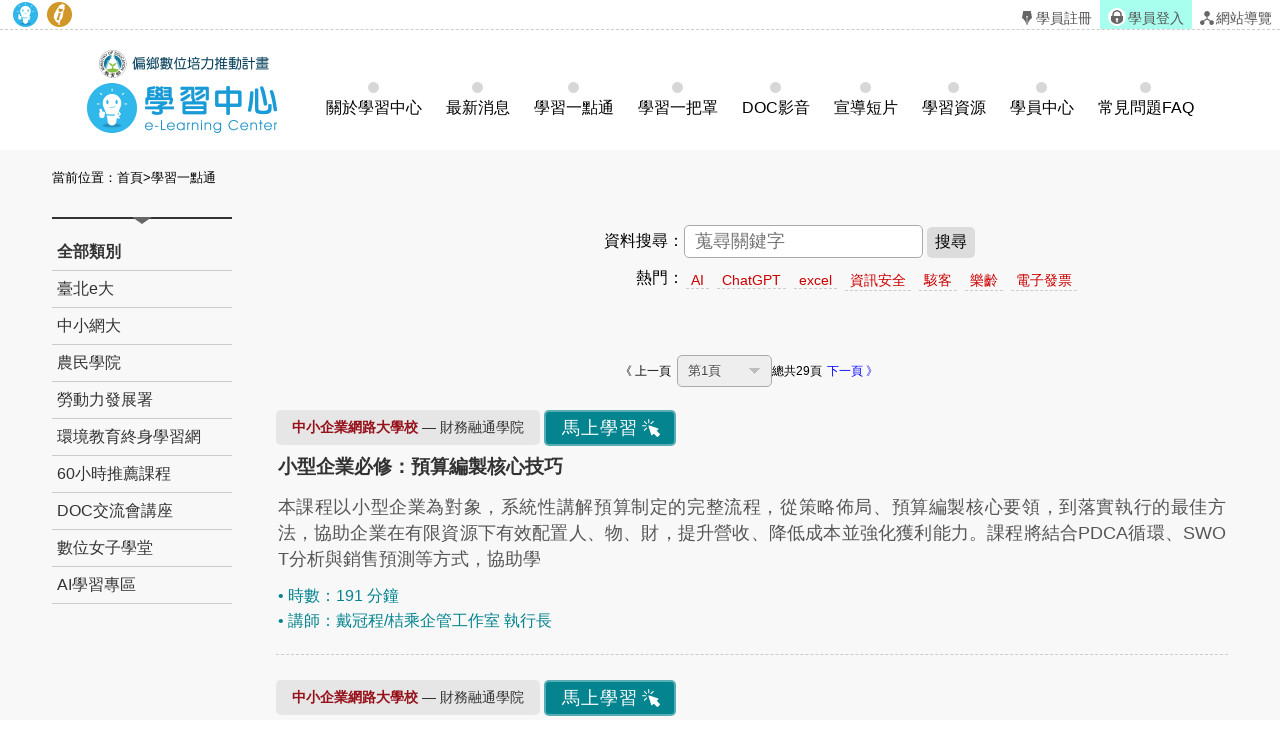

--- FILE ---
content_type: text/html; charset=utf-8
request_url: https://itaiwan.moe.gov.tw/elearning/elearning.php?typeb=12
body_size: 7642
content:
<!DOCTYPE HTML>
<html lang="zh-TW">
  <head>
        <meta http-equiv="X-UA-Compatible" content="IE=edge,chrome=1" />
    <meta name="viewport" content="width=device-width, initial-scale=1.0, user-scalable=no, minimum-scale=1.0, maximum-scale=1.0" />
    <meta http-equiv="Content-Type" content="text/html; charset=utf-8" />
		<meta name="description" content="本計畫以數位包容培力為願景，推動偏鄉數位轉型。透過合作建立數位生態系，提供培力及諮詢服務。透過數位機會中心，整合數位學習管道，提升資訊應用能力。透過「數位幫手」模式，協助偏鄉民眾應用數位服務，接軌數位生活。強化數位內容建構，提升偏鄉民眾數位行銷能力。精進零接觸學習，因應數位環境轉型。" />
		<meta name="format-detection" content="telephone=no" />
    <link rel="shortcut icon" href="https://itaiwan.moe.gov.tw/elearning/favicon.ico"/>
		<link rel="stylesheet" href="https://itaiwan.moe.gov.tw/elearning/style/index.css"/>
    <link rel="stylesheet" href="https://itaiwan.moe.gov.tw/elearning/style/public.css?v=20250501"/>
    <link rel="stylesheet" href="https://itaiwan.moe.gov.tw/elearning/style/main.css?v=20250709"/>
    <link rel="stylesheet" href="https://itaiwan.moe.gov.tw/elearning/style/public_active.css?v=20250501"/>

		<script src="https://itaiwan.moe.gov.tw/js/jquery.min.js?v=20250501"></script>
    <script src="https://itaiwan.moe.gov.tw/elearning/js/js_scrolltopcontrol.js?v=20250501"></script>
    <script src="https://itaiwan.moe.gov.tw/elearning/js/jq_smoothscroll.js?v=20250501"></script>
    <script src="https://itaiwan.moe.gov.tw/elearning/js/js_youtube_autoscal.js?v=20250501"></script>
    <script src="https://itaiwan.moe.gov.tw/elearning/js/jq_option_menu.js?v=20250501"></script>
    <script src="https://itaiwan.moe.gov.tw/elearning/js/ddaccordion.js?v=20250501"></script>
    <script type="text/javascript">
      ddaccordion.init({
        headerclass: "expandable",
        contentclass: "categoryitems",
        revealtype: "click",
        mouseoverdelay: 200,
        collapseprev: true,
        defaultexpanded: [],
        onemustopen: false,
        animatedefault: false,
        persiststate: true,
        toggleclass: ["", "openheader"],
        togglehtml: ["prefix", "", ""],
        animatespeed: "fast",
        oninit:function(headers, expandedindices){},
        onopenclose:function(header, index, state, isuseractivated){}
      })
    </script>
        <title>學習一點通-偏鄉數位培力推動計畫學習中心</title>
  </head>
  <body>
        <noscript>
		<div class="_noscript">
			很抱歉，網站的某些功能在 JavaScript 沒有啟用的狀態下無法正常使用。
		</div>
		</noscript>
		<div class="for_accessibility">
		<a href="#C" class="goCenter" title="跳到主要內容" tabindex="1">跳到主要內容</a>
		</div>
    <div class="mini_menu">
      <div class="column">
        <div class="logo" onclick="location.href='index.php'"></div>
        <div class="menu">
          <ul>
            <li class="m0">
              <a href="about.php" title="關於學習中心" tabindex="-1">關於學習中心</a>
            </li>
            <li class="m0">
              <a href="news.php" title="最新消息" tabindex="-1">最新消息</a>
            </li>
            <li class="m0">
              <a href="elearning.php" title="學習一點通" tabindex="-1">學習一點通</a>
            </li>
            <li class="m0">
              <a href="exam.php" title="學習一把罩" tabindex="-1">學習一把罩</a>
            </li>
            <li class="m0">
              <a href="video.php" title="DOC影音" tabindex="-1">DOC影音</a>
            </li>
            <li class="m0">
              <a href="movie.php" title="宣導短片" tabindex="-1">宣導短片</a>
            </li>
            <li class="m0">
              <a href="online_more.php" title="學習資源" tabindex="-1">學習資源</a>
            </li>
            <li class="m0">
              <a href="member.php" title="學員中心" tabindex="-1">學員中心</a>
            </li>
						<!--
						<li class="m0">
              <a href="novice.php" title="" tabindex="-1">新手上路</a>
            </li>
						-->
          </ul>
        </div>
      </div>
    </div>            <div class="header">
		<a class="TOP_mobile" title="上方連結區" name="U" accesskey="U" href="#U" tabindex="1">:::</a>
    <h1 class="top_link">
      <div class="link_column">
        <ul>
          <li></li>
          <li><a href="index.php" title="回學習中心首頁"><img src="style/icon_elearning.png" height="25" alt="回首頁"/></a></li>
          <li><a href="../index.php" title="回偏鄉數位培力推動計畫"><img src="style/icon_itaiwan.png" height="25" alt="回偏鄉數位培力推動計畫"/></a></li>
        </ul>
        <!--依登入情況顯示不同資訊-->
        <div class="message">
                    <a href="member_regist.php" title="前往學員註冊"><img src="style/icon_register.svg" alt="學員註冊圖示">學員註冊</a> 
          <a href="login.php" title="學員登入"><img src="style/icon_login.svg" alt="學員登入圖示">學員登入</a>
          <a href="sitemap.php" title="網站導覽"><img src="style/icon_navigation.svg" alt="網站導覽圖示">網站導覽</a>
          
                  </div>
      </div>
    </h1>
    <div class="column column_menu">
      <div class="logo" onclick="location.href='index.php'"></div>
      <div id="option" tabindex="1"></div>
      <div id="option_column">
        <div class="option_wrap">
          <ul class="option_menu">
            <li class="option_sel">
              <a href="index.php" title="首頁" tabindex="-1">首頁</a>
            </li>
                        <li class="menuheader expandable option_sel">
              <a href="member.php" title="學員中心" tabindex="-1">學員中心</a>
            </li>
                        <ul class="categoryitems">
                            <li><a href="login.php" target="_blank" title="學員登入(另開新視窗)" tabindex="-1">學員登入</a></li>
                          </ul>
                        <li class="option_sel">
              <a href="member_regist.php" title="學員註冊" tabindex="-1">學員註冊</a>
            </li>
                        <li class="option_title">主選單</li>
            <li class="option_sel">
              <a href="about.php" title="關於學習中心" tabindex="-1">關於學習中心</a>
            </li>
            <li class="option_sel">
              <a href="news.php" title="最新消息" tabindex="-1">最新消息</a>
            </li>
            <li class="option_sel">
              <a href="elearning.php" title="學習一點通" tabindex="-1">學習一點通</a>
            </li>
            <li class="option_sel">
              <a href="exam.php" title="學習一把罩" tabindex="-1">學習一把罩</a>
            </li>
            <li class="option_sel">
              <a href="video.php" title="DOC影音" tabindex="-1">DOC影音</a>
            </li>
            <li class="option_sel">
              <a href="movie.php" title="宣導短片" tabindex="-1">宣導短片</a>
            </li>
            <li class="option_sel">
              <a href="online_more.php" title="學習資源" tabindex="-1">學習資源</a>
            </li>
            <li class="option_sel">
              <a href="novice.php" title="常見問題FAQ" tabindex="-1">常見問題FAQ</a>
            </li>
            <li class="option_title">網站資訊</li>
						<li class="option_sel">
              <a href="links.php" title="相關連結" tabindex="-1">相關連結</a>
            </li>
            <li class="option_sel">
              <a href="security.php" title="資通安全及隱私政策" tabindex="-1">資通安全及隱私政策</a>
            </li>
            <li class="option_sel">
              <a href="personal.php" title="網站安全政策" tabindex="-1">網站安全政策</a>
            </li>
						<li class="option_sel">
              <a href="sitemap.php" title="網站導覽" tabindex="-1">網站導覽</a>
            </li>
						<li class="option_sel">
              <a href="../index.php" title="回偏鄉數位培力推動計畫首頁" tabindex="-1">回到偏鄉計畫首頁</a>
            </li>
						<a href="#close" id="rwdmenu_tab_close" tabindex="-1" title="關閉選單">關閉選單</a>
          </ul>
        </div>
      </div>
      <div id="menu" class="desktop_menu">
        <div class="logo">
          <a href="index.php"><img src="style/logo_desktop.png" alt="首頁LOGO"/></a>
        </div>
        <a href="about.php" class="box" title="關於學習中心">
          <div class="button icon_menu_about"></div>
          <div class="text">關於學習中心</div>
        </a>
        <a href="news.php" class="box" title="最新消息">
          <div class="button icon_menu_news"></div>
          <div class="text">最新消息</div>
        </a>
        <a href="elearning.php" class="box" title="學習一點通">
          <div class="button icon_menu_elearning"></div>
          <div class="text">學習一點通</div>
        </a>
        <a href="exam.php" class="box" title="學習一把罩">
          <div class="button icon_menu_exam"></div>
          <div class="text">學習一把罩</div>
        </a>
        <a href="video.php" class="box" title="DOC影音">
          <div class="button icon_menu_video"></div>
          <div class="text">DOC影音</div>
        </a>
        <a href="movie.php" class="box" title="宣導短片">
          <div class="button icon_menu_movie"></div>
          <div class="text">宣導短片</div>
        </a>
        <a href="online_more.php" class="box" title="學習資源">
          <div class="button icon_menu_online_more"></div>
          <div class="text">學習資源</div>
        </a>
        <a href="member.php" class="box" title="學員中心">
          <div class="button icon_menu_member"></div>
          <div class="text">學員中心</div>
        </a>
				<a href="novice.php" class="box" title="常見問題FAQ">
          <div class="button icon_menu_novice"></div>
          <div class="text">常見問題FAQ</div>
        </a>
      </div>
    </div>
    </div>
    <div id="mask"></div>    <div class="contain">
      <div class="main_area">
        <div class="main_column">
          <div class="main_column_nav">
            <div class="main_buckle_left"></div>
            <div class="main_buckle_right"></div>
            <a href="#C" title="中央內容區塊" id="AC" accesskey="C" name="C" style="">:::</a>
            當前位置：<a href="index.php">首頁</a>&gt;<a href="elearning.php">學習一點通</a>
          </div>
          <div class="main_infocolumn">
						<div class="left_column">
              <div class="arrow"></div>
              <div id="left_menu" class="left_menu">
                <ul>
                  <li><a href="elearning.php" title="全部類別"><b>全部類別</b></a></li>
                  <li>
										<a href="elearning.php?cs=9" title="臺北e大">臺北e大</a>
																			</li>
                  <li>
										<a href="elearning.php?cs=2" title="中小網大">中小網大</a>
																			</li>
                  <li><a href="elearning.php?cs=1" title="農民學院">農民學院</a></li>
                  <li>
										<a href="elearning.php?cs=12" title="勞動力發展署">勞動力發展署</a>
																			</li>
                  <li><a href="elearning.php?cs=77" title="環境教育終身學習網">環境教育終身學習網</a></li>
                  <li><a href="elearning_recommend.php?type=hours" title="60小時推薦課程">60小時推薦課程</a></li>
                  <li><a href="elearning.php?cs=4&career=3" title="DOC交流會講座">DOC交流會講座</a></li>
									<!--
                  <li>
										<a href="elearning.php?cs=3&career=4" title="行動課程專區">行動課程專區</a>
																			</li>
									-->
                  <li><a href="elearning_recommend.php?type=digital" title="數位女子學堂">數位女子學堂</a></li>
									<li>
										<a href="elearning_recommend.php?type=ai" title="AI學習專區">AI學習專區</a> 
									</li>
									<!--
									<li>
                    <a href="#" title="線上課程類別">線上課程類別</a>
                    <ul>
																						<li><a href="elearning.php?typeb=3" title="人物">人物</a></li>
																						<li><a href="elearning.php?typeb=4" title="文物史蹟">文物史蹟</a></li>
																						<li><a href="elearning.php?typeb=5" title="地理">地理</a></li>
																						<li><a href="elearning.php?typeb=6" title="景物">景物</a></li>
																						<li><a href="elearning.php?typeb=7" title="地方產業">地方產業</a></li>
																						<li><a href="elearning.php?typeb=8" title="生產">生產</a></li>
																						<li><a href="elearning.php?typeb=9" title="行銷應用">行銷應用</a></li>
																						<li><a href="elearning.php?typeb=10" title="人際社群">人際社群</a></li>
																						<li><a href="elearning.php?typeb=11" title="資源發展">資源發展</a></li>
																						<li><a href="elearning.php?typeb=12" title="財務管理">財務管理</a></li>
																						<li><a href="elearning.php?typeb=1" title="資訊科技">資訊科技</a></li>
																						<li><a href="elearning.php?typeb=2" title="健康管理">健康管理</a></li>
																						<li><a href="elearning.php?typeb=13" title="語言">語言</a></li>
											                    </ul>
                  </li>
									-->
                </ul>
              </div>
            </div>
						<div class="main_column_rightinfo">
              <ul class="elearning_class_list elearning_class_list_formobile">
              <li>
                <a href="elearning.php" title="全部類別">全部類別</a> 
              </li>
              <li>
                <a href="elearning.php?cs=9" title="臺北e大">臺北e大</a>
              </li>				
              <li>
                <a href="elearning.php?cs=2" title="中小網大">中小網大</a> 
              </li>
              <li>
                <a href="elearning.php?cs=1" title="農民學院">農民學院</a> 
              </li>
              <li>
                <a href="elearning.php?cs=12" title="勞動力發展署">勞動力發展署</a> 
              </li>
							<li>
                <a href="elearning.php?cs=77" title="環境教育終身學習網">環境教育終身學習網</a> 
              </li>
              <li>
                <a href="elearning_recommend.php?type=hours" title="60小時推薦課程">60小時推薦課程</a>
              </li>
              <li>
                <a href="elearning.php?cs=4&career=3" title="DOC交流會講座">DOC交流會講座</a> 
              </li>
							<!--
              <li>
                <a href="elearning.php?cs=3&career=4" title="行動課程專區">行動課程專區</a> 
              </li>
							-->
							<li>
                <a href="elearning_recommend.php?type=digital" title="數位女子學堂">數位女子學堂</a> 
              </li>
							<li>
                <a href="elearning_recommend.php?type=ai" title="AI推薦課程">AI推薦課程</a> 
              </li>
            </ul>
						<!--
						<ul class="elearning_class_list elearning_class_list_formobile">
              <li>線上課程類別：</li>
							              <li class="typeb"><a href="elearning.php?typeb=3" title="人物">人物</a></li>
							              <li class="typeb"><a href="elearning.php?typeb=4" title="文物史蹟">文物史蹟</a></li>
							              <li class="typeb"><a href="elearning.php?typeb=5" title="地理">地理</a></li>
							              <li class="typeb"><a href="elearning.php?typeb=6" title="景物">景物</a></li>
							              <li class="typeb"><a href="elearning.php?typeb=7" title="地方產業">地方產業</a></li>
							              <li class="typeb"><a href="elearning.php?typeb=8" title="生產">生產</a></li>
							              <li class="typeb"><a href="elearning.php?typeb=9" title="行銷應用">行銷應用</a></li>
							              <li class="typeb"><a href="elearning.php?typeb=10" title="人際社群">人際社群</a></li>
							              <li class="typeb"><a href="elearning.php?typeb=11" title="資源發展">資源發展</a></li>
							              <li class="typeb"><a href="elearning.php?typeb=12" title="財務管理">財務管理</a></li>
							              <li class="typeb"><a href="elearning.php?typeb=1" title="資訊科技">資訊科技</a></li>
							              <li class="typeb"><a href="elearning.php?typeb=2" title="健康管理">健康管理</a></li>
							              <li class="typeb"><a href="elearning.php?typeb=13" title="語言">語言</a></li>
							            </ul>
						-->
						<form id="SearchForm" name="SearchForm" method="GET" action="elearning.php">
						<div class="column_grid2_forsearch">
								<div class="box_title box_title_input">
									<input type="hidden" name="cs" value="0">
									<label for="q">資料搜尋：</label>
								</div>
								<div class="box">
									<input type="text" name="q" id="q" style="margin-bottom:1px;padding: 5px 15px 5px 10px;;border:1px solid #aaa;border-radius: 5px;" placeholder="蒐尋關鍵字" value="">
									<button type="submit" onchange="this.form.submit()" class="ghost_button_transition3">搜尋</button>
								</div>
            </div>
						</form>
            <div class="column_grid2_forsearch">
              <div class="box_title">
                熱門：
              </div>
              <div class="box">
                <ul class="list_hotkeywords">
                  								<li><a href="elearning.php?cs=0&q=AI" title="AI">AI</a></li>
																<li><a href="elearning.php?cs=0&q=ChatGPT" title="ChatGPT">ChatGPT</a></li>
																<li><a href="elearning.php?cs=0&q=excel" title="excel">excel</a></li>
																<li><a href="elearning.php?cs=0&q=資訊安全" title="資訊安全">資訊安全</a></li>
																<li><a href="elearning.php?cs=0&q=駭客" title="駭客">駭客</a></li>
																<li><a href="elearning.php?cs=0&q=樂齡" title="樂齡">樂齡</a></li>
																<li><a href="elearning.php?cs=0&q=電子發票" title="電子發票">電子發票</a></li>
								                </ul>
              </div>
            </div>
            
                        <div class="page_container page_container_prev_next">
              <div class="page_block">
              </div>
            </div>
            <div class="page_container">
              <div id="page_block">
                <span class='pages_bt'>《 上一頁&nbsp;&nbsp;</span><select id='selpage' onChange='location = this.options[this.selectedIndex].value;'><option value='elearning.php?cs=0&career=0&typeb=12&q=&p=1' selected>第1頁</option><option value='elearning.php?cs=0&career=0&typeb=12&q=&p=2'>第2頁</option><option value='elearning.php?cs=0&career=0&typeb=12&q=&p=3'>第3頁</option><option value='elearning.php?cs=0&career=0&typeb=12&q=&p=4'>第4頁</option><option value='elearning.php?cs=0&career=0&typeb=12&q=&p=5'>第5頁</option><option value='elearning.php?cs=0&career=0&typeb=12&q=&p=6'>第6頁</option><option value='elearning.php?cs=0&career=0&typeb=12&q=&p=7'>第7頁</option><option value='elearning.php?cs=0&career=0&typeb=12&q=&p=8'>第8頁</option><option value='elearning.php?cs=0&career=0&typeb=12&q=&p=9'>第9頁</option><option value='elearning.php?cs=0&career=0&typeb=12&q=&p=10'>第10頁</option><option value='elearning.php?cs=0&career=0&typeb=12&q=&p=29'>[第29頁]</option></select><label for='selpage'>總共29頁</label><span class='pages_bt'><a href='elearning.php?cs=0&career=0&typeb=12&q=&p=2'>下一頁 》</a></span>              </div>
            </div>
            						<div class="box_news box_news_mainpage_list">
							<div class='left left_mainpage_list_nopic'>
								<div class="class"><b style="color:#96111a;">中小企業網路大學校</b> — 財務融通學院 </div>
								<div class="join_button"><a href="course_join.php?id=9010" target="_blank" title="馬上學習(另開新視窗)">馬上學習</a></div>
								<div class="title">
									<a href="elearning_info.php?id=9010" title="小型企業必修：預算編製核心技巧">小型企業必修：預算編製核心技巧</a>
								</div>
								<div class="info justify">
									本課程以小型企業為對象，系統性講解預算制定的完整流程，從策略佈局、預算編製核心要領，到落實執行的最佳方法，協助企業在有限資源下有效配置人、物、財，提升營收、降低成本並強化獲利能力。課程將結合PDCA循環、SWOT分析與銷售預測等方式，協助學								</div>
								<div class="hours">• 時數：191 分鐘</div>
																<div class="teacher">
									• 講師：戴冠程/桔乘企管工作室 執行長								</div>
															</div>
						</div>	
            						<div class="box_news box_news_mainpage_list">
							<div class='left left_mainpage_list_nopic'>
								<div class="class"><b style="color:#96111a;">中小企業網路大學校</b> — 財務融通學院 </div>
								<div class="join_button"><a href="course_join.php?id=9009" target="_blank" title="馬上學習(另開新視窗)">馬上學習</a></div>
								<div class="title">
									<a href="elearning_info.php?id=9009" title="租稅優惠怎麼申辦？實務流程不漏接">租稅優惠怎麼申辦？實務流程不漏接</a>
								</div>
								<div class="info justify">
									法律聽聽通EP3、租稅優惠怎麼申辦？實務流程不漏接
《中小企業發展條例》修法新制實施中！
本集將從申辦時機與機關、所需資料、申辦資格說明，並邀請專家從實務經驗分享提高申請成功率的建議與溝通技巧，帶您一步步了解如何申請新一年度的租稅優惠！
現								</div>
								<div class="hours">• 時數：32 分鐘</div>
																<div class="teacher">
									• 講師：陳全正/眾勤法律事務所律師、朱建州/銓興會計師事務所會計師、郭秋佩/台北市記帳士公會理事長								</div>
															</div>
						</div>	
            						<div class="box_news box_news_mainpage_list">
							<div class='left left_mainpage_list_nopic'>
								<div class="class"><b style="color:#96111a;">中小企業網路大學校</b> — 財務融通學院 </div>
								<div class="join_button"><a href="course_join.php?id=8996" target="_blank" title="馬上學習(另開新視窗)">馬上學習</a></div>
								<div class="title">
									<a href="elearning_info.php?id=8996" title="好懂秒懂的財務管理訣竅與財會工具應用">好懂秒懂的財務管理訣竅與財會工具應用</a>
								</div>
								<div class="info justify">
									透過簡單易懂的方式，讓中小微企業經營者或財務管理人員能夠快速掌握財務管理的本質與重點。本課程點出傳統財務流程的盲點，並重於實務操作，從流水帳管理到財會工具的導入與應用，逐步建立學員的財務管理基本功。期望透過實例分享與工具展示，能幫助學員提升								</div>
								<div class="hours">• 時數：198 分鐘</div>
																<div class="teacher">
									• 講師：中友聯合會計師事務所/周聖智 榮譽會計師、藍途記帳/陳郁欣 商業開發經理								</div>
															</div>
						</div>	
            						<div class="box_news box_news_mainpage_list">
							<div class='left left_mainpage_list_nopic'>
								<div class="class"><b style="color:#96111a;">中小企業網路大學校</b> — 財務融通學院 </div>
								<div class="join_button"><a href="course_join.php?id=8947" target="_blank" title="馬上學習(另開新視窗)">馬上學習</a></div>
								<div class="title">
									<a href="elearning_info.php?id=8947" title="因應匯率波動如何運用避險工具線上說明會(下)">因應匯率波動如何運用避險工具線上說明會(下)</a>
								</div>
								<div class="info justify">
									本課程由銀行金融專家與會計師聯合主講，介紹匯率選擇權的基本概念、應用組合，以及在企業實務中如何藉由避險工具來管理匯率風險。同時探討企業是否應設立匯率管理人員的評估原則與配置建議。								</div>
								<div class="hours">• 時數：51 分鐘</div>
																<div class="teacher">
									• 講師：【銀行代表】徐智怡 副理｜第一銀行 金融市場業務處 【會計師代表】賴家裕 會計師｜正風聯合會計師事務所 【活動主持人】洪金圓 活動主持人｜金圓幸福島婚禮顧問創辦人								</div>
															</div>
						</div>	
            						<div class="box_news box_news_mainpage_list">
							<div class='left left_mainpage_list_nopic'>
								<div class="class"><b style="color:#96111a;">中小企業網路大學校</b> — 財務融通學院 </div>
								<div class="join_button"><a href="course_join.php?id=8948" target="_blank" title="馬上學習(另開新視窗)">馬上學習</a></div>
								<div class="title">
									<a href="elearning_info.php?id=8948" title="因應匯率波動如何運用避險工具線上說明會(上)">因應匯率波動如何運用避險工具線上說明會(上)</a>
								</div>
								<div class="info justify">
									本課程針對企業在國際貿易中常見的匯率風險，深入說明兩大實務常用的避險工具：遠期外匯（Forward Contract）與換匯交易（Swap）。課程結合理論與實際操作案例，幫助企業財會、貿易或經營管理人員掌握避險工具的運作方式與策略應用，降低								</div>
								<div class="hours">• 時數：42 分鐘</div>
																<div class="teacher">
									• 講師：【銀行代表】徐智怡 副理｜第一銀行 金融市場業務處 【會計師代表】賴家裕 會計師｜正風聯合會計師事務所 【活動主持人】洪金圓 活動主持人｜金圓幸福島婚禮顧問創辦人								</div>
															</div>
						</div>	
            						<div class="box_news box_news_mainpage_list">
							<div class='left left_mainpage_list_nopic'>
								<div class="class"><b style="color:#96111a;">中小企業網路大學校</b> — 財務融通學院 </div>
								<div class="join_button"><a href="course_join.php?id=8966" target="_blank" title="馬上學習(另開新視窗)">馬上學習</a></div>
								<div class="title">
									<a href="elearning_info.php?id=8966" title="中小微企業風險防護秘笈：輕鬆搞懂內控與內稽">中小微企業風險防護秘笈：輕鬆搞懂內控與內稽</a>
								</div>
								<div class="info justify">
									這門課專為中小企業主、部門主管及財務/管理人員設計的專業課程。透過深入講解內部控制與內部稽核的核心原則、執行要點與永續經營實務，協助企業掌握風險管理的架構與工具，強化組織治理、資訊透明度及決策品質，進而實現穩健經營與永續發展。								</div>
								<div class="hours">• 時數：179 分鐘</div>
																<div class="teacher">
									• 講師：蘇寧瑜/建豪聯合會計師事務所 會計師								</div>
															</div>
						</div>	
            						<div class="box_news box_news_mainpage_list">
							<div class='left left_mainpage_list_nopic'>
								<div class="class"><b style="color:#96111a;">中小企業網路大學校</b> — 財務融通學院 </div>
								<div class="join_button"><a href="course_join.php?id=8968" target="_blank" title="馬上學習(另開新視窗)">馬上學習</a></div>
								<div class="title">
									<a href="elearning_info.php?id=8968" title="中小企業匯率避險入門課程">中小企業匯率避險入門課程</a>
								</div>
								<div class="info justify">
									本課程由榮譽會計師進行授課，說明匯率變動對中小企業之影響與因應方式。								</div>
								<div class="hours">• 時數：39 分鐘</div>
																<div class="teacher">
									• 講師：榮譽會計師黃星瑋								</div>
															</div>
						</div>	
            						<div class="box_news box_news_mainpage_list">
							<div class='left left_mainpage_list_nopic'>
								<div class="class"><b style="color:#96111a;">中小企業網路大學校</b> — 財務融通學院 </div>
								<div class="join_button"><a href="course_join.php?id=8969" target="_blank" title="馬上學習(另開新視窗)">馬上學習</a></div>
								<div class="title">
									<a href="elearning_info.php?id=8969" title="匯率避險介紹-企業操作實務">匯率避險介紹-企業操作實務</a>
								</div>
								<div class="info justify">
									本課程由銀行金融專家介紹中小企業常見匯率避險工具，及工具之優缺點與兩者差異，並同時說明企業與銀行往來進行避險工具操作時的申請流程與注意事項。								</div>
								<div class="hours">• 時數：18 分鐘</div>
																<div class="teacher">
									• 講師：第一銀行金融市場業務處/簡婕 副理								</div>
															</div>
						</div>	
            						<div class="box_news box_news_mainpage_list">
							<div class='left left_mainpage_list_nopic'>
								<div class="class"><b style="color:#96111a;">中小企業網路大學校</b> — 財務融通學院 </div>
								<div class="join_button"><a href="course_join.php?id=8970" target="_blank" title="馬上學習(另開新視窗)">馬上學習</a></div>
								<div class="title">
									<a href="elearning_info.php?id=8970" title="中小企業匯率避險常見使用工具及申請流程">中小企業匯率避險常見使用工具及申請流程</a>
								</div>
								<div class="info justify">
									本課程由銀行金融專家介紹遠期外匯、匯率選擇權2種衍生性金融商品並舉例說明各項金融商品之操作細節，同時也說明企業與銀行往來進行避險工具操作的往來實務。								</div>
								<div class="hours">• 時數：18 分鐘</div>
																<div class="teacher">
									• 講師：公股銀行財務處 邱小姐								</div>
															</div>
						</div>	
            						<div class="box_news box_news_mainpage_list">
							<div class='left left_mainpage_list_nopic'>
								<div class="class"><b style="color:#96111a;">中小企業網路大學校</b> — 財務融通學院 </div>
								<div class="join_button"><a href="course_join.php?id=8974" target="_blank" title="馬上學習(另開新視窗)">馬上學習</a></div>
								<div class="title">
									<a href="elearning_info.php?id=8974" title="電子發票整合服務平台操作說明(上)">電子發票整合服務平台操作說明(上)</a>
								</div>
								<div class="info justify">
									介紹電子發票整合服務平台營業人常用功能，包含基本資料設定、發票字軌號碼取號、B2B發票開立、授權及異常處理等相關功能操作說明，讓使用電子發票營業人可以快速上手。								</div>
								<div class="hours">• 時數：47 分鐘</div>
																<div class="teacher">
									• 講師：財政部電子發票整合服務平台								</div>
															</div>
						</div>	
                        <div class="page_container">
              <div id="page_block">
                <span class='pages_bt'>《 上一頁&nbsp;&nbsp;</span><select id='selpage' onChange='location = this.options[this.selectedIndex].value;'><option value='elearning.php?cs=0&career=0&typeb=12&q=&p=1' selected>第1頁</option><option value='elearning.php?cs=0&career=0&typeb=12&q=&p=2'>第2頁</option><option value='elearning.php?cs=0&career=0&typeb=12&q=&p=3'>第3頁</option><option value='elearning.php?cs=0&career=0&typeb=12&q=&p=4'>第4頁</option><option value='elearning.php?cs=0&career=0&typeb=12&q=&p=5'>第5頁</option><option value='elearning.php?cs=0&career=0&typeb=12&q=&p=6'>第6頁</option><option value='elearning.php?cs=0&career=0&typeb=12&q=&p=7'>第7頁</option><option value='elearning.php?cs=0&career=0&typeb=12&q=&p=8'>第8頁</option><option value='elearning.php?cs=0&career=0&typeb=12&q=&p=9'>第9頁</option><option value='elearning.php?cs=0&career=0&typeb=12&q=&p=10'>第10頁</option><option value='elearning.php?cs=0&career=0&typeb=12&q=&p=29'>[第29頁]</option></select><label for='selpage'>總共29頁</label><span class='pages_bt'><a href='elearning.php?cs=0&career=0&typeb=12&q=&p=2'>下一頁 》</a></span>              </div>
            </div>
          </div>
          </div>
        </div>
      </div>
    </div>
      <footer>
    <div class="doll_face_column">
      <img src="style/img_footer_001.png" alt="娃娃臉-原住民女性" title="歡">
      <img src="style/img_footer_002.png" alt="娃娃臉-原住民男性" title="迎">
      <img src="style/img_footer_003.png" alt="娃娃臉-小孩女性" title="光">
      <img src="style/img_footer_004.png" alt="娃娃臉-小孩男性" title="臨">
      <img src="style/img_footer_005.png" alt="娃娃臉-長者女性" title="學">
      <img src="style/img_footer_006.png" alt="娃娃臉-長者男性" title="習">
      <img src="style/img_footer_007.png" alt="娃娃臉-新住民越南女性" title="中">
      <img src="style/img_footer_008.png" alt="娃娃臉-新住民泰國女性" title="心">
    </div>
    <div class="bottom_link">
      <ul>
        <li>
          <a href="#Z" accesskey="Z" name="Z" title="下方導覽區塊">:::</a>
        </li>
        <li>
          <a href="links.php" title="相關連結">相關連結</a>
        </li>
        <li>
          <a href="security.php" title="資通安全及隱私政策">資通安全及隱私政策</a>
        </li>
        <li>
          <a href="personal.php" title="網站安全政策">網站安全政策</a>
        </li>
      </ul>
    </div>
    <div class="column_copyright">
      <div class="column">
				<div class="counts">瀏覽人次：9,328,295 </div>
				<div class="info">
					<div class="host">主辦單位：教育部資訊及科技教育司</div>
				</div>
				<div class="info">
					<div class="host">協辦單位：安翌全球網路股份有限公司</div>
				</div>
				<div class="info">
					<div class="service_msg">網站客服：0800-227-666 (服務時間 AM9:00 - PM6:00)</div>
				</div>
				<div class="e-mail">
					客服信箱：<a href="mailto:doc@aeweb.com.tw" title="客服信箱">doc@aeweb.com.tw</a>
				</div>
      </div>
    </div>
  </footer>
  <script src="js/menu_float.js?867038295"></script>
  <!-- Google tag (gtag.js) -->
<script async src="https://www.googletagmanager.com/gtag/js?id=G-7FRXDRDXZP"></script>
<script>
  window.dataLayer = window.dataLayer || [];
  function gtag(){dataLayer.push(arguments);}
  gtag('js', new Date());

  gtag('config', 'G-7FRXDRDXZP');
</script>
  </body>
</html>

--- FILE ---
content_type: text/css
request_url: https://itaiwan.moe.gov.tw/elearning/style/index.css
body_size: 3964
content:
@charset "utf-8";
/*block_A*/
.block_a{
	clear:both;
	background:#47c1b5;
	width:100%;
	height:auto;
	overflow:hidden;
	padding:0 0 0 0;
  border-radius:20px 20px 0 0;
}
@media screen and (max-width:1200px) {
  .block_a{
    border-radius:0;
  }
}
.block_a .title_column{
/*	-webkit-clip-path: polygon(0 0, 100% 0, 100% 70%, 0 100%);
	clip-path: polygon(0 0, 100% 0, 100% 70%, 0 100%);*/
  position: relative;
	background: #2dada0;
	border: 1px solid #2dada0;
	text-align: center;
	font-size:1.4em;
	color: #fff;
}
.block_a .title_column h2 img{
	width: 50px; height: 50px; vertical-align: middle; position: relative; top:-8px;
}
.block_a .block_info_column{
	clear: both;
	position: relative;
	width: 96%;
	margin: 0 auto;
	padding: 0px 0;
}
.img_block_a_001{
	position: absolute;
	top:5%;
	right: 55%;
	max-width: 380px;
	/*animation: img_block_a_001 3s infinite;
	-webkit-animation: img_block_a_001 3s infinite;*/
}
.img_block_a_002{
	position: absolute;
	top: 60%;
	right: 90%;
	max-width: 80px;
}
.img_block_a_003{
	position: absolute;
	top:70%;
	right:5%;
	max-width: 50px;
}
.img_block_a_001 img,
.img_block_a_002 img,
.img_block_a_003 img{
	width: 100%;
}
/*effect*/
@-webkit-keyframes img_block_a_001{
  0%{top:10%;right:50%;}
  50%{top:0%;right:50%;}
}
@keyframes img_block_a_001{
  0%{top:10%;right:50%;}
  50%{top:0%;right:50%;}
}
.block_a .block_info_column .show_right{
	position: relative;
	left: calc(0% + 60px);
	display: block;
	width: calc(98% - 60px);
	padding: 0 0 20px 0;
	color: #fff;
	font-size: 1.3em;
	font-weight: bold;
}
.block_a .block_info_column .show_right .info label{padding: 0 4px 0 0; display: inline-block;}
.block_a .block_info_column .show_right .info .sub_info{font-size: 0.9em;}
@media screen and (max-width:768px) {
	.img_block_a_001{
		position:absolute;
		width: 80%;
    right: 0%;
    top:5%;
		margin: 0 auto;
		max-width: 500px;
	}
  /*effect*/
  @-webkit-keyframes img_block_a_001{
    0%{top:10%;right:0%;}
    50%{top:5%;right:0%;}
  }
  @keyframes img_block_a_001{
    0%{top:10%;right:0%;}
    50%{top:5%;right:0%;}
  }
	.img_block_a_002,
	.img_block_a_003{
		display: none;
	}
}
.title_Q{
	position: absolute;
  top: -5px;
	left: -50px;
	width: 40px;
	background:#2c6b91;
	padding: 8px;
	line-height:1em;
	font-size: 1.1em;
	-webkit-border-radius:50%; -moz-border-radius:50%; border-radius:50%;
	margin: 0 0 5px 0;
}
.title_A{
	position: absolute;
  top: -5px;
	left: -50px;
	width: 40px;
	background:#f36c38;
	padding: 8px;
	line-height:1em;
	font-size: 1.1em;
	-webkit-border-radius:50%; -moz-border-radius:50%; border-radius:50%;
	margin: 0 0 5px 0;
}
.rotate_div{
	transform:rotate(11deg);
	-ms-transform:rotate(11deg); /* Internet Explorer */
	-moz-transform:rotate(11deg); /* Firefox */
	-webkit-transform:rotate(11deg); /* Safari 和 Chrome */
	-o-transform:rotate(11deg); /* Opera */
}
.block_a .block_info_column .show_right .info{
  position: relative;
	margin: 20px 0;
}
/****************************************************************************/
/*block_B*/
.block_b{
	clear:both;
	background:#54869d;
	width:100%;
	height:auto;
  overflow: hidden;
	padding:0 0 0 0;
  border-radius:0 0 20px 20px;
}
.block_b .title_column{
/*	-webkit-clip-path: polygon(0 0, 100% 0, 100% 100%, 0 70%);
	clip-path: polygon(0 0, 100% 0, 100% 100%, 0 70%);*/
  position: relative;
	background: #3f7289;
	border: 1px solid #3f7289;
	text-align: center;
	font-size:1.4em;
	color: #fff;
}
.block_b .title_column h2 img{
  width: 60px;
  height: 60px;
  vertical-align: middle;
  position: relative;
  top: -6px;
}
.block_b .block_info_column{
	clear: both;
	position: relative;
	width: 96%;
	margin: 0 auto;
	padding: 20px 0;
}
.img_block_b_001{
	position: absolute;
	top:-5%;
	left: 82%;
	max-width: 140px;
/*	animation: img_block_b_001 3s infinite;
	-webkit-animation: img_block_b_001 3s infinite;*/
}
.img_block_b_002{
	position: absolute;
	top:12%;
	right: 20%;
	max-width: 220px;
/*	animation: img_block_b_002 3s infinite;
	-webkit-animation: img_block_b_002 3s infinite;*/
}
.img_block_b_003{
  position: absolute;
  top: 50%;
  right: 2%;
  max-width: 120px;
}
.img_block_b_001 img,
.img_block_b_002 img,
.img_block_b_003 img{
	width: 100%;
}
/*effect*/
@-webkit-keyframes img_block_b_001{
  0%{top:-15%;left:82%;}
  50%{top:-15%;left:80%;}
}
@keyframes img_block_b_001{
  0%{top:-15%;left:82%;}
  50%{top:-15%;left:80%;}
}
@-webkit-keyframes img_block_b_002{
  0%{top:18%;left:55%;}
  50%{top:18%;left:57%;}
}
@keyframes img_block_b_002{
  0%{top:18%;left:55%;}
  50%{top:18%;left:57%;}
}
.block_b .block_info_column .show_right{
	position: relative;
	left: 30px;
	display: block;
	width: calc(98% - 50px);
	padding: 0 0 0px 0;
	color: #fff;
	font-size: 1.3em;
	font-weight: bold;
}
@media screen and (max-width:768px) {
	.img_block_b_001{
		position:absolute;
    top:-4%;
    left:63%;
		width: 28%;
		margin: 0 auto;
		max-width:none;
/*    animation: img_block_b_001 3s infinite;
    -webkit-animation: img_block_b_001 3s infinite;*/
	}
	.img_block_b_002{
		position:absolute;
    top:0%;
    left: 2%;
		width: 50%;
		margin: 0 auto;
		max-width:none;
/*    animation: img_block_b_002 3s infinite;
    -webkit-animation: img_block_b_002 3s infinite;*/
  }
  @-webkit-keyframes img_block_b_001{
    0%{top:-4%;left:63%;}
    50%{top:-4%;left:60%;}
  }
  @keyframes img_block_b_001{
    0%{top:-4%;left:63%;}
    50%{top:-4%;left:60%;}
  }
  @-webkit-keyframes img_block_b_002{
    0%{top:0%;left:2%;}
    50%{top:0%;left:5%;}
  }
  @keyframes img_block_b_002{
    0%{top:0%;left:2%;}
    50%{top:0%;left:5%;}
  }
	.img_block_b_003{
		display: none;
	}
}
.block_b .block_info_column .show_right .title_normal{
	position: relative;
	width: fit-content;
	line-height:1em;
	font-size: 1.2em;
	margin: 0 0 18px 0;
	padding: 0 0 6px 0;
	border-bottom: 2px solid rgba(255,255,255,0.33);
}
.block_b .block_info_column .show_right .title_normal a{color: #fff;}
.block_b .block_info_column .show_right .title_normal a:hover{color: #ffff00;}
.block_b .block_info_column .show_right .info{margin: 0 0 10px 0;}
.block_b .block_info_column .show_right .info a{color: #ccc;}
.block_b .block_info_column .show_right .info a:hover{color: #ffff00;}
.block_b .block_info_column .show_right .hours{font-size: 0.86em;}
.block_b .block_info_column .show_right .teacher{font-size: 0.86em;}
/****************************************************************************/
/*block_C*/
.block_c{
  clear:both;
  background:#fff;
  width:100%;
  height:auto;
  overflow:hidden;
  padding:0 0 1em 0;
  border-radius:20px 20px 0 0;
}
.block_c .title_column{
	text-align: center;
	font-size:1.2em;
	padding:0 0 0 0;
}
.block_c .title_column h2{
  margin: 10px 0;
}
.block_c .block_info_column{
	clear: both;
	position: relative;
	width: 100%;
	margin: 0 auto;
}
.banner_column{
  width: 100%; text-align: center;
  display: grid;
  gap: 2px;
  grid-template-columns: repeat(2,1fr);
}
.banner_column .small_banner{width: 100%; display: inline-block; max-width:700px;}
.banner_column .small_banner img {width: 100%;}
.banner_column .small_banner:hover {
  -webkit-animation: attention 3s ease infinite;
          animation: attention 3s ease infinite;
}
.banner_column .big_banner{width: calc(98% + 4px); display: block; max-width: 1404px; margin: 0 auto;}
.banner_column .big_banner img {width: 100%; -webkit-border-radius:16px;  -moz-border-radius:16px; border-radius:16px;}
@media screen and (max-width:1000px) {
  .banner_column .big_banner img {-webkit-border-radius:10px;  -moz-border-radius:10px; border-radius:10px;}
}
.banner_column .big_banner:hover {
  -webkit-animation: attention 3s ease infinite;
          animation: attention 3s ease infinite;
}
@media screen and (max-width:640px) {
  .banner_column{grid-template-columns: repeat(1,1fr);}
  .banner_column .small_banner{width: 100%;}
  .banner_column .big_banner{width: 100%;}
}
@-webkit-keyframes attention {
  9% {
    -webkit-transform: scale(0.85);
            transform: scale(0.85);
  }
  12% {
    -webkit-transform: scale(1.05);
            transform: scale(1.05);
  }
  16% {
    -webkit-transform: scale(0.95);
            transform: scale(0.95);
  }
  20% {
    -webkit-transform: scale(1.03);
            transform: scale(1.03);
  }
  24% {
    -webkit-transform: scale(1);
            transform: scale(1);
  }
}

@keyframes attention {
  9% {
    -webkit-transform: scale(0.85);
            transform: scale(0.85);
  }
  12% {
    -webkit-transform: scale(1.05);
            transform: scale(1.05);
  }
  16% {
    -webkit-transform: scale(0.95);
            transform: scale(0.95);
  }
  20% {
    -webkit-transform: scale(1.03);
            transform: scale(1.03);
  }
  24% {
    -webkit-transform: scale(1);
            transform: scale(1);
  }
}
/****************************************************************************/
.two_column{
  width: 100%;
  overflow: hidden;
  clear: both;  
  display:table;
  margin-top: 1em;
}
.two_column .row{ 
  display:table-row; 
} 
/*block_D*/
.block_d{
	display:table-cell;
  background:#dcdcdc;
  width:50%;
  height:auto;
  overflow:hidden;
  padding:0 0 calc(5% + 40px) 0;
}
.block_d .title_column{
  background: #000;
  border: 1px solid #000;
  text-align: center;
  font-size:1.4em;
  color: #fff;
}
.block_d .title_column h2{margin:0; padding: 20px 0 0 0;}
.block_d .title_column h2 img{
  width: 70px; height: 70px; vertical-align: middle; position: relative; top:-8px;
}
.block_d .block_info_column{
  clear: both;
  position: relative;
  width: 96%;
  margin: 0 auto;
  padding: 50px 0;
}
.block_d .block_info_column .show_right{
  display: block;
  width: 98%;
  max-width:780px;
  margin: 0 auto;
  font-size: 1.3em;
}
.block_d .block_info_column .show_right .video_column {
	display:inline-block;
  width: 100%;
  margin: 0 auto;
  overflow: hidden;
}
.block_d .block_info_column .show_right .title_normal{
  width:100%;
	font-weight: bold;
  text-align: center;
  line-height:1em;
  font-size: 1.2em;
  margin: 0 0 18px 0;
  padding:20px 0;
  border-bottom: 2px solid rgba(255,255,255,0.33);
}
.block_d .block_info_column .show_right .title_normal a{color: #333;}
.block_d .block_info_column .show_right .title_normal a:hover{color: #009bdb;}
.block_d .block_info_column .show_right .info{margin: 0 0 30px 0;}
.block_d .block_info_column .show_right .info a{color: #999;}
.block_d .block_info_column .show_right .info a:hover{color: #009bdb;}
/*block_E*/
.block_e{
	display:table-cell;
  background:#ebebeb;
  width:50%;
  height:auto;
  overflow:hidden;
  padding:0 0 calc(5% + 40px) 0;
}
.block_e .title_column{
  background: #f1bf11;
  border: 1px solid #f1bf11;
  text-align: center;
  font-size:1.4em;
  color: #fff;
}
.block_e .title_column h2{margin:0; padding: 20px 0 0 0;}
.block_e .title_column h2 img{
  width: 70px; height: 70px; vertical-align: middle; position: relative; top:-8px;
}
.block_e .block_info_column{
  clear: both;
  position: relative;
  width: 96%;
  margin: 0 auto;
  padding: 50px 0;
}
.block_e .block_info_column .show_right{
  display: block;
  width: 98%;
  max-width:780px;
  margin: 0 auto;
  font-size: 1.3em;
}
.block_e .block_info_column .show_right .video_column {
	display:inline-block;
  width: 100%;
  margin: 0 auto;
  overflow: hidden;
}
.block_e .block_info_column .show_right .title_normal{
  width:100%;
	font-weight: bold;
  text-align: center;
  line-height:1em;
  font-size: 1.2em;
  margin: 0 0 18px 0;
  padding:20px 0;
  border-bottom: 2px solid rgba(255,255,255,0.33);
}
.block_e .block_info_column .show_right .title_normal a{color: #333;}
.block_e .block_info_column .show_right .title_normal a:hover{color: #009bdb;}
.block_e .block_info_column .show_right .info{margin: 0 0 30px 0;}
.block_e .block_info_column .show_right .info a{color: #999;}
.block_e .block_info_column .show_right .info a:hover{color: #009bdb;}

@media screen and (max-width:768px) {
	.block_d,
	.block_e{
		width: 100%;
		display:block;
	}
}
/****************************************************************************/
/*block_F*/
.block_f{
  clear:both;
  background:url(img_block_f_bg_001.png) #a1ccc7 center calc(100% + 2px) no-repeat;
  width:100%;
  height:auto;
  padding:0 0 calc(10% + 40px) 0;
	-moz-background-size:100% auto; -webkit-background-size:100% auto; -o-background-size:100% auto; background-size:100% auto;
}
.block_f .title_column{
  -webkit-clip-path: polygon(0 0, 100% 0, 100% 70%, 0 100%);
  clip-path: polygon(0 0, 100% 0, 100% 70%, 0 100%);
  background: #7fb5af;
  border: 1px solid #7fb5af;
  text-align: center;
  font-size:1.4em;
  color: #fff;
}
.block_f .title_column h2 img{
  width: 60px; height: 60px; vertical-align: middle; position: relative; top:-10px;
}
.block_f .block_info_column{
  clear: both;
  position: relative;
  width: 96%;
  margin: 0 auto;
  padding: 5% 0;
}
.img_block_f_001{
	position: absolute;
	top:5%;
	right: 55%;
}
.img_block_f_002{
  position: absolute;
  top: 70%;
  right: 80%;
  max-width: 150px;
}
.img_block_f_003{
  position: absolute;
  top:90%;
  right:5%;
  max-width: 112px;
  transform:rotate(180deg);
  -ms-transform:rotate(180deg); /* Internet Explorer */
  -moz-transform:rotate(180deg); /* Firefox */
  -webkit-transform:rotate(180deg); /* Safari 和 Chrome */
  -o-transform:rotate(180deg); /* Opera */
}
.img_block_f_001 img{
  width: 100%;
  min-width: 320px;
 	display: block;
  border: 10px solid #fff;
  transition: all 0.2s ease-in-out; -webkit-transition: all 0.2s ease-in-out;
	-webkit-box-shadow: -8px 6px 24px -4px rgba(0,0,0,0.66);
	-moz-box-shadow: -8px 6px 24px -4px rgba(0,0,0,0.66);
	box-shadow: -8px 6px 24px -4px rgba(0,0,0,0.66);
  transform:rotate(-2deg);
  -webkit-transform:rotate(-2deg);
}
.img_block_f_002 img,
.img_block_f_003 img{
  width: 100%;
}
.block_f .block_info_column .show_right{
  position: relative;
  left: 52%;
  display: block;
  width: 46%;
  max-width: 650px;
  padding: 0 0 60px 0;
  font-size: 1.3em;
}
.img_block_f_001:hover{
  -webkit-animation: attention_f 2s ease infinite;
          animation: attention_f 2s ease infinite;
}
@-webkit-keyframes attention_f {
  0% {
  transform:rotate(-2deg);
  -webkit-transform:rotate(-2deg);
  }
  20% {
  transform:rotate(4deg);
  -webkit-transform:rotate(4deg);
  }
  40% {
  transform:rotate(-8deg);
  -webkit-transform:rotate(-8deg);
  }
  60% {
  transform:rotate(6deg);
  -webkit-transform:rotate(6deg);
  }
  80% {
  transform:rotate(-9deg);
  -webkit-transform:rotate(-9deg);
  }
  100% {
  transform:rotate(-2deg);
  -webkit-transform:rotate(-2deg);
  }
}
@keyframes attention_f {
  0% {
  transform:rotate(-2deg);
  -webkit-transform:rotate(-2deg);
  }
  20% {
  transform:rotate(4deg);
  -webkit-transform:rotate(4deg);
  }
  40% {
  transform:rotate(-8deg);
  -webkit-transform:rotate(-8deg);
  }
  60% {
  transform:rotate(6deg);
  -webkit-transform:rotate(6deg);
  }
  80% {
  transform:rotate(-9deg);
  -webkit-transform:rotate(-9deg);
  }
  100% {
  transform:rotate(-2deg);
  -webkit-transform:rotate(-2deg);
  }
}
/****************/
.block_f .block_info_column .show_right .title_normal{
	position: relative;
	width: fit-content;
	font-weight: bold;
	line-height:1em;
	font-size: 1.2em;
	margin: 0 0 18px 0;
	padding: 0 0 6px 0;
	border-bottom: 2px solid rgba(255,255,255,0.33);
}
.block_f .block_info_column .show_right .title_normal a{color: #222;}
.block_f .block_info_column .show_right .title_normal a:hover{color: #ffff00;}
.block_f .block_info_column .show_right .info{margin: 0 0 30px 0;}
.block_f .block_info_column .show_right .info a{color: #666;}
.block_f .block_info_column .show_right .info a:hover{color: #ffff00;}
@media screen and (max-width:800px) {
	.img_block_f_001{
		position:static;
		margin: 0 0 calc(5% + 40px) 0;
	}
	.img_block_f_001 img{
	  width: 60%;
	  margin: 0 auto;
	  min-width: 200px;
	 	display: block; 
	}
	.img_block_f_003 img,
	.img_block_f_003 img{
	 	display: none;
	}
	.block_f .block_info_column .show_right{
	  position: relative;
	  left: 0%;
	  width: 100%;
	  margin: 0 auto;
	}
}
/****************************************************************************/
.block_dolls{
	width: 100%;
	background: #c1e6e2;
	position: relative;
	padding: 5% 0 0 0;
}
.dolls_group_1{
	width: 100%;
	position: absolute;
	z-index: 1;
	bottom:-5%;
	transition: all 1s ease-in-out; -webkit-transition: all 1s ease-in-out;
	opacity: 0;
}
.dolls_group_2{
	width: 100%;
	position: absolute;
  z-index: 2;
  bottom:-5%;
  transition: all 1s ease-in-out; -webkit-transition: all 1s ease-in-out;
  opacity: 0;
}
.dolls_group_3{
	width: 100%;
	position: absolute;
	z-index: 3;
	bottom:-5%;
	transition: all 1s ease-in-out; -webkit-transition: all 1s ease-in-out;
	opacity: 0;
}
.dolls_group_4x{
	width: 100%;
	position: absolute;
	z-index: 4;
	top:0;
	transition: all 1s ease-in-out; -webkit-transition: all 1s ease-in-out;
	opacity: 0;
}
.block_dolls .dolls_group_1 img,
.block_dolls .dolls_group_2 img,
.block_dolls .dolls_group_3 img,
.block_dolls .dolls_group_4 img{
	max-width: 100%; display: block;
}
@media screen and (max-width:768px) {
  .block_dolls{padding:20% 0 0 0;}
  .dolls_group_1,
  .dolls_group_2,
  .dolls_group_3{
    width: 130%;
    left: -15%;
  }
}
/****************************************************************************/
/*block_G*/
.block_g{
  clear:both;
  background:url(img_footer_bg_001.png) #84a112 no-repeat center bottom;
  width:100%;
  height:auto;
  overflow:hidden;
  padding:0 0 calc(5% + 40px) 0;
}
.block_g .title_column{
  text-align: center;
  font-size:1.4em;
  color: #fff;
}
.block_g .title_column h2 img{
  width: 70px; height: 70px; vertical-align: middle; position: relative; top:-8px;
}
.block_g .block_info_column{
  clear: both;
  position: relative;
  width: 98%;
  max-width: 1200px;
  margin: 0 auto;
  padding:1% 0 5% 0;
  text-align: center;
}
.block_g .block_info_column li{
	width: fit-content;
	display: inline-block;
	text-align: center;
	color: #fff;
	background: rgba(255,255,255,0.13);
	-webkit-border-radius:5px; -moz-border-radius:5px; border-radius:5px;
	transition: all 0.2s ease-in-out; -webkit-transition: all 0.2s ease-in-out;
	margin:4px 2px;
}
.block_g .block_info_column li a{
	display: block;
	padding: 12px;
	color: #fff;
}
.block_g .block_info_column li:hover{background: rgba(75,93,4,0.15);}
/****************************************************************************/
.block_a .title_column h2,
.block_b .title_column h2{
  display: inline-block;
  margin: 14px 0;
}
.title_column .ghost_button_column{
  position: relative;
  top:-5px;
  display: inline-block;
  width: inherit;
  font-size: 0.7em;
}
.title_column img.doll{
  height: 70px;
  bottom: -1px;
  right: 20px;
  position: absolute;
}
@media screen and (max-width:1200px) {
  .title_column img.doll{
    display: none !important;
  }
}
/****************************************************************************/
/*block_special*/
.block_special{
  clear:both;
  width:100%;
  padding:0;
  margin-bottom: 8px;
  line-height: 0;
  border-radius: 20px;
  overflow: hidden;
}
.block_special h2{
  margin: 10px 0 0px 0;
}
.block_special .title_column h2 img{
  width: 70px; height: 70px; vertical-align: middle; position: relative; top:-8px;
}
.banner_special{
  width: 100%;
}
.block_special .title_column{
  background: #A5BF36;
  border: 1px solid #A5BF36;
  text-align: center;
  font-size:1.4em;
  color: #fff;
}
/****************************************************************************/
/*新增DOC學員登入專區、一般學員登入專區、免登入專區 (區域寬長低高型即可)-20220512*/
/*block_button*/
.block_button{
  background-color: #ececec;
  padding: 6px;
  border-radius: 20px;
  margin-bottom: 8px;
}
.block_button .column_button{
  display: grid;
  grid-template-columns: repeat(3,1fr);
  gap: 6px;
}
.block_button .column_button a{
  color: #000;
}
.block_button .column_button .box_button{
  position: relative;
  width: 100%;
  height: 100%;
  border-radius: 16px;
  text-align: center;
  font-weight: bolder;
  background-color: #666;
  min-height: 30px;
  -webkit-box-align: center;
  -ms-flex-align: center;
  align-items: center;
  display: -webkit-box;
  display: -ms-flexbox;
  -webkit-box-pack: center;
  -ms-flex-pack: center;
  cursor: pointer;
  transition: all 0.3s linear; -webkit-transition: all 0.3s linear;
  outline: none;
  border: 3px solid #ff990000;
}
.block_button .column_button .box_button::after{
  content: "";
  position: absolute;
  bottom: -2px;
  left: calc(50% - 10px);
  width: 0;
  height: 0;
  border-style: solid;
  border-width: 0px 10px 0 10px;
  border-color: #ff9900 transparent transparent transparent;
  transition: all 0.3s linear; -webkit-transition: all 0.3s linear;
}
.block_button .column_button .box_button_clicked::after{
  bottom: -14px;
  border-width: 12px 10px 0 10px;
}
/*.block_button .column_button .box_button span::after{
  position: relative;
  right: 0px;
  top: 1px;
  content: "";
  margin-left: 3px;
  background-image: url("icon_question.svg");
  background-size: 10px;
  background-repeat: no-repeat;
  background-position: center;
  display: inline-block;
  border-radius: 50%;
  width: 16px;
  height: 16px;
  background-color: #ffffffaa;
  text-align: center;
}*/
.block_button .column_button .box_button.box_button_doc{
  background-color: #afd1f2;
}
.block_button .column_button .box_button.box_button_normally{
  background-color: #bfe49a;
}
.block_button .column_button .box_button.box_button_nologin{
  background-color: #c8c8bc;
}
.block_button .column_button .box_button:hover{
  background-color: #ffdd00;
}
.block_button .column_button .box_button:focus{
  background-color: #ffcc00;
}
.block_button .column_button .box_button.box_button_clicked{
  background-color: #ffcc00;
  border: 3px solid #ff9900;
}
.block_button .desc_html{
  margin-top: 6px;
  width: 100%;
  background-color: #fff;
  overflow: hidden;
  border-radius: 16px;
  padding: 10px;
  display: none;
}
@media screen and (max-width:1200px) {
  .block_button{
    border-radius: 0px;
    padding: 6px 2px;
  }
  .block_button .column_button .box_button{
    border-radius: 5px;
    padding: 5px 0;
  }
}
@media screen and (max-width:480px) {
  .block_button .column_button{
    display: grid;
    grid-template-columns: repeat(3,1fr);
    gap: 2px;
  }
}
/****************************************************************************/
/****************************************************************************/
.video_column img {
  max-width: 100%;
}


--- FILE ---
content_type: text/css
request_url: https://itaiwan.moe.gov.tw/elearning/style/main.css?v=20250709
body_size: 8278
content:
@charset "utf-8";
/*main*/
.main_area{
	width:100%;
	/*background:url(img_footer_bg_001.png) no-repeat center bottom #f8f8f8;*/
	background:#f8f8f8;
	border-bottom: 30px solid #4B5D04;
	padding: 0 0 calc(5% + 40px) 0;
}
.main_column{
	clear:both;
	width:100%;
	max-width:1200px;
	padding:20px 0;
	margin:0 auto;
}
.main_column_nav{
	width:98%;
	max-width:1200px;
	margin:0 auto;
	font-size:0.8em;
}
.main_column_nav a{
	color:#000;
}
.main_column_nav a:hover{
	color:#009bdb;
}
/**/
.main_infocolumn{
	position:relative;
	width:100%;
	max-width:1200px;
	margin:0 auto;
	padding:30px 1%;
	overflow:hidden;
}
.main_infocolumn .left_column{
	position: relative;
	float: left;
	width:20%;
	max-width:180px;
	overflow: hidden;
}
.main_infocolumn .left_column .arrow{
	position: absolute;
	left: calc(50% - 10px);
	-webkit-clip-path: polygon(100% 0, 0 0, 50% 35%);
	clip-path: polygon(100% 0, 0 0, 50% 35%);
	background: #666;
  width: 20px;
  height: 20px;
}
.share_column{
	float:right;
	width: 100%;
	display:block;
}
@media screen and (max-width:1200px) {
	.main_infocolumn .left_column{
		width: 100%;
		max-width: none;
	}
	.main_column{
		/*padding:80px 0 30px 0;*/
	}
	.main_infocolumn_active{
		border:none;
	}
}
@media screen and (max-width:640px) {
	.main_infocolumn{
		padding:20px 10px;
	}
}
/**********************************************************/
.main_title_column{
	width:100%;
	border-bottom:1px dashed #CCCCCC;
	overflow:hidden;
	padding:0 0 10px 0;
	margin:0 0 15px 0;
}
.quest_title_column{
	width:100%;
	overflow:hidden;
	padding:25px 0 10px 0;
	margin:0 0 15px 0;
	font-size:1.4em;
	color:#04848F;
}
.main_title_column .left{
	float:left;
	width:100%;
}
.main_title_column .left.full_width{
	width:100%;
}
.main_title_column .left .title{
  display: inline-block;
	font-size:1.4em;
	line-height:1.4em;
	margin:5px 0 0 0;
	color:#04848f;
	font-weight: bold;
	word-break: break-all;
}
.main_title_column .left .title.bad{
  color:#936b13;
}
.main_title_column .left .title.good{
  color:#bd0059;
}
.main_title_column .left .title_small{
	font-size:1.2em;
	line-height:1.4em;
	margin:5px 0 0 0;
	color:#04848f;
	font-weight: bold;
	word-break: break-all;
}
.main_title_column .left .title a{color:#04848f;}
.main_title_column .left .title a:hover{color:#00626b;}
.main_title_column .right{
	float:left;
	margin: 10px 0 0 0;
}
.main_title_column .left .title_with_button{
  width: calc(100% - 160px);
  vertical-align: top;
  margin-top: 12px;
}
@media screen and (max-width:480px) {
  .main_title_column .left .title_with_button{
    width: calc(100%);
  }
}

.main_title_column .right #link{
  display: inline-block;
  width: fit-content;
  padding:6px 12px 2px 12px;
  margin: 0 0 5px 0;
  color: #fff;
  font-weight: bold;
  border: 2px solid #c00;
  -webkit-border-radius:10px;	-moz-border-radius:10px; border-radius:10px;
  text-align: center;
  outline: none;
  text-decoration: none;
  -webkit-transition: background-color 0.2s ease-out, color 0.2s ease-out;
  transition: background-color 0.2s ease-out, color 0.2s ease-out;
}
.main_title_column .right #link:hover, .main_title_column .right #link:active {
  background-color: #fff;
  color: #000;
  -webkit-transition: background-color 0.3s ease-in, color 0.3s ease-in;
  transition: background-color 0.3s ease-in, color 0.3s ease-in;
}

.main_title_column .right .link{
	font-size:1em;
	color:#cc0000;
}
.main_title_column .right img{
	vertical-align:middle;
	position: relative;
	top:-2px;
	margin: 0 0 0 6px;
}
.main_date{
	color:#04848f;
	font-size:1em;
	margin:0 0 15px 0;
}
.main_date .hours,
.main_date .teacher{
	clear:both;
	width:100%;
	line-height:28px;
	font-size:1.2em;
}
.main_date .join_button{
	float:left;
	width:150px;
	margin:30px 0 30px 0;
  vertical-align: top;
}
.main_title_column .left .join_button{
  display: inline-block;
  width:150px;
  margin:10px 0 0 0;
}
.main_date .join_button a,
.main_title_column .left .join_button a{
  color:#ffffff;
  background-color:#04848f;
  background-image: url("icon_click.svg");
  background-repeat: no-repeat;
  background-position: 96px center;
  background-size: 18px;
  border: 2px solid rgba(255,255,255,0.33);
  padding:4px 36px 4px 16px;
  font-size:1.1em;
  letter-spacing: 1px;
  -webkit-border-radius:5px;
  -moz-border-radius:5px;
  border-radius:5px;
}
.main_date .join_button a:hover,
.main_title_column .left .join_button a:hover{
	background-color:#99CC00;
}
.HTML_info{
	clear:both;
	width:100%;
	max-width:1200px;
	line-height:1.5em;
	margin:0 0 20px 0;
  font-size: 1.1em;
}
.HTML_info img,
.HTML_info iframe{
	max-width:100% !important;
}
.HTML_info a{
  color: #0069cd;
  text-decoration: underline;
}
.HTML_info a.full_width_button{
  border-radius: 8px;
  width:100%;
  max-width: 380px;
  text-align: center;
  text-decoration: none;
  font-weight: bold;
  font-size: 1.15em;
  color: #ffffff;
  background: #1e7fa8;
  padding: 12px 10px 10px 10px;
  border-bottom: 4px solid #045070;
  box-shadow: 0 1px 5px rgba(0,0,0,0.4);
  transition: all 0.3s ease; -webkit-transition: all 0.3s ease;
}
.HTML_info a.full_width_button img.icon{
  width: 1.2em;
  vertical-align: text-bottom;
}
.HTML_info a.full_width_button:hover{
  color: #000000;
  background: #ffd800;
  border-bottom: 4px solid #e6a100;
}
.HTML_info a.full_width_button:hover img.icon{
  filter: brightness(0);
}
/***************************************************************/
/*PAGE*/
.page_container{
	float:left;
	width:100%;
	height:30px;
	text-align:center;
	font-size:0.9em;
	margin:0px 0 30px 0;
}
.page_container_top{
	margin:15px 0 0 0;
}
#page_block{
	display:inline-block;
	width:auto;
	padding:0;
	width:100%;
	text-align:center;
	font-size:0.8em;
}
.page_block_see{
	display:inline-block;
	color:#06F;
	height:28px;
	line-height:28px;
	*zoom:1;
}
#page_block a{
	color:#0000ff;
	display:inline-block;
	zoom:1;
	line-height:20px;
	height:20px;
	margin:0 5px 0 5px;
}
#page_block a:hover{
	color:#069;
}
#page_block .page{
	padding:0 7px 0 7px;
	margin:0 -3px 0 0;
}
#page_block .page_prev{
	border-right:1px dotted #ccc;
	padding:0 25px 0 0;
	margin:0 20px 0 0 !important;
}
#page_block .page_next{
	border-left:1px dotted #ccc;
	padding:0 0 0 25px;
	margin:0 0 0 20px !important;
}
#page_block .page_back{

}

.page_container_prev_next{
	width:100%;
	font-size:0.8em;
	text-align:center;
	color:#006699;
	padding:20px 0 0 0;
	margin:0 0 20px 0;
}
.page_block_see{
	background-color:#069;
	display:inline-block;
	color:#FFF;
	font-size:0.8em;
	font-weight:bold;
	padding:2px 7px 4px 7px;
	-webkit-border-radius:25px;
	-moz-border-radius:25px;
	border-radius:25px;
}
.page_container_prev_next .page_block a{
	margin:0 10px 0 10px;
	color:#666665;
}
.page_container_prev_next .page_block a:hover,
.page_block a:hover{
	color:#069;
}
.page_block .jump{
	cursor:pointer;
}
/***************************************************************/
/*box_news*/
.box_news{
	clear:both;
	width:100%;
	border-bottom:1px dashed #CCCCCC;
	overflow:hidden;
	padding:0 0 20px 0;
	margin:0 0 20px 0;
}
.box_news_mainpage_list{
	width:100%;
}
.box_news .left{
	float:left;
	width:calc(95% - 200px);
}
.box_news .leftw_nopic{
	width:645px;
}
.box_news .left_mainpage_list{
	width:calc(95% - 200px);
}
.box_news .left_mainpage_list_nopic{
	width:100%;
}
.box_news .left_mainpage_list2{
	width:70%;
}
.box_news .left_mainpage_list2_nopic{
	width:100%;
}
.box_news .left .date{
	float:left;
	width:100px;
	font-size:0.9em;
	color:#04848f;
	letter-spacing:1px;
	margin:0 0 15px 0;
}
.box_news .left .class{
  position: relative;
  top: -2px;
	display: inline-block;
  padding:8px 16px;
  font-size:0.9em;
	color:#333;
	margin:0 0 5px 0;
	background:#e6e6e6;
  -webkit-border-radius: 5px;
  -moz-border-radius: 5px;
  border-radius: 5px;
}
.box_news .left .counts{
	float:left;
	font-size:0.9em;
	color:#04848f;
	background:url(icon_counts.png) no-repeat left;
	padding:0 0 0 15px;
	letter-spacing:1px;
	margin:0 0 15px 0;
}
.box_news .left .title{
	clear:both;
	margin:0 0 10px 0;
	font-size:1.2em;
	padding:2px;
	color: #009999;
}
.box_news .left .title a{
	color: #323232;
  font-weight: bold;
}
.box_news .left .title a:hover{
	color:#04848f;
}
.box_news .left .info{
	clear:both;
	font-size:1.1em;
  line-height: 1.5em;
	color: #565656;
	word-break: break-all;
  padding:2px;
  margin: 0 0 10px 0;
}
.box_news .left .info a{
	color:#666665;
}
.box_news .left .info a:hover{border-bottom: 1px dashed #ccc;}
.box_news .right{
	float:right;
	margin:40px 20px 0 0;
}
.box_news .right .image_s{
	float:left;
	width:180px;
}
.box_news .right .image_s img{
	float:left;
	width:180px;
}
.box_news .left .hours{
	clear:both;
	margin:4px 0 0 0;
	font-size:1em;
	padding:2px;
	color: #04848f;
}
.box_news .left .teacher{
	clear:both;
	margin:0px 0 0 0;
	font-size:1em;
	padding:2px;
	color: #04848f;
}
.box_news .join_button{
	display: inline-block;
	margin:5px 10px 0 0;
}
.box_news .join_button a{
	color:#ffffff;
	background-color:#04848f;
  background-image: url("icon_click.svg");
  background-repeat: no-repeat;
  background-position: 96px center;
  background-size: 18px;
  border: 2px solid rgba(255,255,255,0.33);
	padding:4px 36px 4px 16px;
	font-size:1.1em;
  letter-spacing: 1px;
	-webkit-border-radius:5px;
	-moz-border-radius:5px;
	border-radius:5px;
}
.box_news .join_button a:hover{
	background-color:#99CC00;
}
@media screen and (max-width:480px) {
	.box_news .left_mainpage_list{
		width:calc(95% - 120px);
	}
	.box_news .right .image_s{
		width:100px;
	}
	.box_news .right .image_s img{
		width:100px;
	}
}
@media screen and (max-width:380px) {
  .box_news .left .class{
    top: 0px;
    margin:0;
    width: 100%;
  }
  .box_news .join_button{
    width: 100%;
  }
  .box_news .join_button a{
    width: 100%;
    text-align: center;
  }
}
/***************************************************************/
/*left_menu*/
.info_column .left_column{
	float:left;
	width:20%;
	max-width:180px;
}
.left_menu{
	float:left;
	width:180px;
	margin:0 0 30px 0px;
	padding:15px 0 0 0;
	overflow:hidden;
	border-top:2px solid #333;
}
.main_column_rightinfo{
	float:right;
	width:calc(98% - 200px);
	padding:0;
}
@media screen and (max-width:1200px) {
	.left_menu{
		display:none;
	}
	.main_column_rightinfo{
		float:none;
		width:100%;
		max-width:940px;
		padding:0px;
		margin:0 auto;
	}
}
.left_menu ul{
	float:left;
	width:100%;
	margin:0 0 25px 0;
	padding:0;
	overflow:hidden;
}
.left_menu ul li{
	width:100%;
	border-bottom:1px solid #ccc;
	overflow:hidden;
}
.left_menu ul li.p_class{
	font-size:1.2em;
}
.left_menu ul li a{
	display: inline-block;
	width:100%;
	line-height:1em;
	font-size:1em;
	color:#333;
	padding:10px 5px;
}
.left_menu ul li a:focus{
  outline: none;
}
.left_menu ul li a:hover{
	color:#0072BC;
}
.left_menu ul .sel a{
	display:block;
	width:100%;
	line-height:1em;
	font-size:1em;
	background: #eee;
}
.left_menu ul .sel a:hover{
	color:#0072BC;
}
.left_menu>.goback a{
	width:100%;
	line-height:1.2em;
	font-size:0.8em;
	color:#666;
	margin:5px 0 5px 0;
}

.left_menu ul ul{
	float:right;
	width:100%;
	margin:0 0 0 0;
	padding:0;
}
.left_menu ul ul li{
	float:left;
	width:100%;
	font-size:0.9em;
	border-bottom:none;
	border-bottom:1px dotted #e8e8e8;
}
.left_menu ul ul li a::before{
  content: "";
  width: 6px;
  height: 6px;
  background-color: #ccc;
  display: inline-block;
  margin: 0 2px 0 0;
}
.left_menu ul ul li a{
  width:calc(100% - 8px);
  padding:10px 5px 10px 6px;
}
/****************************************************************/
/*main_links_list_column*/
.main_links_list_column{
	width:100%;
}
.main_links_list_column .box{
	position: relative;
	max-width: 155px;
	height: 120px;
	display: inline-block;
	margin:0 10px 20px 0;
	vertical-align: top;
}
.main_links_list_column .box .column{
	width:100%;
	text-align:center;
}
.main_links_list_column .box .column a{
	display:block;
}
.main_links_list_column .box .column img{
	border:1px solid #f4f4f4;
	width:100%;
	height:55px;
}
.main_links_list_column .box .column .title{
	clear:both;
	font-size:0.86em;
	color:#333;
	padding:2px;
	width:100%;
	line-height:15px;
}
.main_links_list_column .box .column .title a{
	color:#666;
}
@media screen and (max-width:640px) {
	.main_links_list_column .box{
		width:30%;
		max-width:none;
		margin:0 1%;
	}
}
@media screen and (max-width:480px) {
	.main_links_list_column .box{
		width:46%;
		margin:0 1%;
	}
}
/***************************************************************/
/*box_video*/
.box_video{
	clear:both;
	width:100%;
	border-bottom:1px dashed #CCCCCC;
	overflow:hidden;
	display:block;
	padding:0 0 1% 0;
	margin:0 0 1% 0;
}
.box_video .video_column{
	float:left;
	width:38%;
	max-width: 320px;
	-webkit-border-radius:8px;
	-moz-border-radius:8px;
	border-radius:8px;
	overflow:hidden;
	background:#F2F2F2;
}
.box_video .video_column a img{
	position: relative;
	left: 0%;
}
.box_video .info_column{
	float:left;
	width:60%;
	margin: 0 0 0 1.5%;
}
.box_video .info_column .title{
	font-size:1.2em;
	margin:5px 0 0 0;
}
.box_video .info_column .title a{
	color:#009999;
}
.box_video .info_column .title a:hover{
	color:#04848f;
}
.box_video .info_column .dec{
	font-size:1em;
	margin:10px 0 0 0;
	color:#555;
	line-height:1.2em;
}
.box_video .info_column .dec a{
	font-size:1em;
	color:#666665;
}
/*****************/
/***************************************************************/
/*ebook*/
.box_ebook{
	position: relative;
	display: inline-block;
	width:calc(24% - 5px);
	margin:0 0.5% 3% 0.5%;
	border-bottom:1px dotted #ccc;
}
.book_link_area{
	display: block;
	position: relative;
	background-color: #000;
	-webkit-border-radius:10px;	-moz-border-radius:10px; border-radius:10px;
	overflow: hidden;
}
.book_link_area .ghost_button_column_book{
	position: absolute;
	z-index: 2;
	text-align: center;
	width: 100%;
	top:-20%;
	transition: all 0.2s ease-in-out; -webkit-transition: all 0.2s ease-in-out;
}
.book_link_area .ghost_button_column_book .ghost_button_transition{
	position: relative;
	display: inline-block;
	font-size: 1em;
	padding: 4px 8px;
	-webkit-border-radius:5px; -moz-border-radius:5px; border-radius:5px;
	opacity: 0;
	transition: all 0.2s ease-in-out; -webkit-transition: all 0.2s ease-in-out;
}
.box_ebook .book_img{
	position: relative;
	width:100%;
	text-align:center;
	-moz-background-size:cover;
	-webkit-background-size:cover;
	-o-background-size:cover;
	background-size:cover;
	padding-bottom:140%;
	background-position:center center;
	opacity: 1;
	transition: all 0.2s ease-in-out; -webkit-transition: all 0.2s ease-in-out;
	overflow: hidden;
}
.book_link_area:hover .book_img{
	opacity: 0.33;
}
.book_link_area:hover .ghost_button_column_book{
	top:45%;
}
.book_link_area:hover .ghost_button_column_book .ghost_button_transition{
	opacity: 1;
}
.box_ebook .book_info{
	float:left;
	width:100%;
	margin:0;
}
.box_ebook .book_info .title{
	clear:both;
	font-size:1em;
	margin:5px 0;
	text-align:center;
}
.box_ebook .book_info .info{
	line-height:26px;
}
.box_ebook .book_option{
	float:left;
	width:100%;
	margin:0;
	text-align:center;
}
.box_ebook .book_option .counts{
	font-size:0.86em;
	color:#666665;
}
@media screen and (max-width:640px) {
	.box_ebook{
		width:calc(32.3% - 5px);
		margin:0 0.5% 3% 0.5%;
	}
}
/***************************************************************/
/*produce_info ebooks*/
.ebooks_info_column{
	clear:both;
	width:100%;
	margin:0 0 5% 0 ;
	overflow: hidden;
}
.product_info_column_pic{
	float:left;
	width:30%;
}
.product_info_column_pic img{
	width:100%;
}
.product_info_column{
	float:right;
	width:65%;
}
.product_info_column .title{
	clear:both;
	width:100%;
	font-size:1.4em;
	border-bottom:2px solid #000;
	margin:0 0 2% 0;
	line-height:40px;
}
.product_info_column .row{
	clear:both;
	width:100%;
	border-bottom:1px dashed #000;
	line-height:30px;
	overflow:hidden;
}
.product_info_column .row .list{
	float:left;
	line-height:30px;
	width:30%;
	margin:0 2% 0 0;
}
.product_info_column .row .info{
	float:left;
	line-height:30px;
	width:65%;
}
.product_info_column .option{
	clear:both;
	width:100%;
	line-height:30px;
	overflow:hidden;
}
.product_info_column .option .book_option{
	width:100%;
	margin:10px 0;
	text-align: center;
}
.product_info_column .option .book_option .read_button{
	margin:20px auto;
	font-size: 1.4em
}
.product_info_column .option .book_option .read_button a{
	color:#ffffff;
	background:#009bdb;
	padding:8px 15px;
	font-size:1em;
	-webkit-border-radius:5px;
	-moz-border-radius:5px;
	border-radius:5px;
}
.product_info_column .option .book_option .read_button a:hover{
	position:relative;
	top:-1px;
	background:#00bfff;
}
.product_info_column .option .book_option .counts{
	display: block;
	margin:10px auto;
	font-size:1em;
	color:#666665;
}
.ebook_info_link_column{
	clear:both;
	width:100%;
	text-align:center;
}
.ebook_info_link_column a{
	display:inline-block;
	width:30%;
}
@media screen and (max-width:800px) {
	.product_info_column_pic{
		float:left;
		width:100%;
		text-align:center;
	}
	.product_info_column_pic img{
		width:100%;
		max-width:300px;
	}
	.product_info_column{
		float:right;
		width:100%;
		margin:2% 0 0 0;
	}
}
/***************************************************************/
/*main_online_more_column*/
.main_online_more_column{
	width:100%;
	text-align: left;
}
.main_online_more_column li{
	list-style: none;
	position: relative;
	display: inline-block;
	width:31%;
	margin:0.6%;
	padding:5px 8px;
	background: #ddd;
	-webkit-border-radius:5px; -moz-border-radius:5px; border-radius:5px;
	transition: all 0.2s ease-in-out; -webkit-transition: all 0.2s ease-in-out;
	vertical-align: top;
	word-break: break-all;
}
.main_online_more_column li a{color:#000; width: 100%; display: block;}
.main_online_more_column li:hover{background: #fbf3b2;}
@media screen and (max-width:680px) {
	.main_online_more_column li{
		float:left;
		width:46%;
		margin:0 2% 2% 2%;
	}
}
/********影音*********/
#video-container{
	position: relative;
	float:left;
    height: 100%;
    width: 100%;
}
#htmlFrame {
    position: absolute;
    top: 0px;
    left: 0px;
    width: 100%;
    height:100%;
}
#overlap{
	position: absolute;
	background-color:trasparent;
	top: 0px;
	left: 0px;
	width: 100%;
	height:100%;
	cursor: pointer;
}
/***************************************************************/
/*login*/
/*publish*/
.needo {color:#ffffff; background-color:#007f93; -webkit-border-radius:5px; -moz-border-radius:5px; border-radius:5px; font-size: 0.86em; padding:2px 3px; margin: 0 3px 0 0; position: relative; top:-1px;}
.publish_column{
	clear:both;
	width:98%;
	margin:0 auto;
	padding:10px 0 0 0;
}
/*form*/
.form_column{
	clear:both;
	width:100%;
	margin:0 0 10px 0;
}
.form_column_400{
	clear:both;
	width:100%;
	max-width: 400px;
	margin:0 auto 10px auto;
}
.form_column_450{
  clear:both;
  width:100%;
  max-width: 450px;
  margin:0 auto 10px auto;
}
.form_column .form_border{
	clear:both;
	width:98%;
	margin:0 auto;
	padding:0 0 5px 0;
	text-align:left;
	-webkit-border-radius:5px;
	-moz-border-radius:5px;
	border-radius:5px;
	overflow:hidden;
}
.form_title {
  float: left;
  width: 100px;
  margin: 12px 0 0 0;
}
.form_title1{
	float:left;
	width:90px;

	line-height:48px;
}
.form_title2{
	float:left;
	width:120px;

	line-height:48px;
}
.form_title3{
	float:left;
	width:195px;

	line-height:48px;
}
.form_title_full{
	float:left;
	width:100%;

	line-height:20px;
}
.form_title_center{
	clear:both;
	width:94%;
	text-align:center;
	font-size:1.1em;
	line-height:30px;
}
.form_title_center2{
	clear:both;
	width:94%;
	margin:0;
	text-align:center;
	font-size:1.1em;
	line-height:20px;
}
.form_dec{
	clear:both;
	overflow:hidden;
	font-size:1em;
	margin:0 0 0 80px;
	padding:0 10px 0 0;
	color:#666665;
}
.form_dec_center{
	clear:both;
	width:98%;
	font-size:1em;
	margin:0 auto;
	padding:0 10px 0 0;
	color:#666665;
}
.form_select_center{
	clear:both;
	width:94%;
	text-align:center;
}
.form_checkurl_btn{
	-webkit-appearance: none;
	display:inline-block;
	-webkit-border-radius:5px;
	-moz-border-radius:5px;
	border-radius:5px;
	border:1px solid #ccc;
	font-size:1em;
	line-height:14px;
	height:39px;
	background:#F8F8F8;
	color:#666;
	padding:3px 4px 3px 4px;
	margin:5px 0 5px 0;
}
.form_checkurl_btn:hover{
	background:#DEDEDE;
}
.form_column .row{
	float:left;
	width:100%;
	padding:5px 0 10px 10px;
	margin:0 0 5px 0;
	font-size:1em;
	border-bottom:1px dashed #CCCCCC;
}
.form_column .row_button{
	float:left;
	width:100%;
	padding:0 0 10px 0;
	text-align:center;
	
}
.form_column .row .link{
	display:block;
	font-size:1.3em;
	width:540px;
	color:#39c;
	margin:6px 0 0 0;
	padding:20px;
}
.form_column .row .inputtext{
	font-size:1.06em;
	margin:8px 0 0 0;
	padding:5px;
	-webkit-border-radius:5px;
	-moz-border-radius:5px;
	border-radius:5px;
	-webkit-appearance: none;
	border:1px solid #666;
}
.form_column .row .inputtext_long{
	width:100%;
	max-width: 800px;
}
.form_column .row .inputtext_long2{
	width:50%;
}
.form_column .row .inputcolumn{
	margin:10px 0 0 0;
	padding:5px;
}
.form_column .row .inputradio{font-size:1.2em;}
.form_column .row .textarea{
	font-size:1.2em;
	width:90%;
	margin:0 auto;
	padding:5px;
}
label:hover{
	background:rgba(0,0,0,0.1);
	cursor: pointer;
	-webkit-border-radius:3px; -moz-border-radius:3px; border-radius:3px;
}
.form_column .row img{
	margin:6px 0 0 0;
}
.checkbox-inline{
	float:left;
	width:100%;
}
.form_column .row .desc{font-size:1em;color: #555; padding:5px 0; clear: both;}
.form_column .row .desc_blue{font-size:1em; color: #0072bc; padding:5px 0; }
.row_column{width: 46%; max-width: 380px; float: left; margin: 0 0 0 3.8%;}
.row_column .form_title{line-height: 15px;}
@media screen and (max-width:480px) {
	.row_column{width: 48%; float: left; margin: 0 2% 0 0;}
}
.row_sub{clear: both; margin: 0 0 0 110px;}
@media screen and (max-width:360px) {
	.row_sub{clear: both; margin: 0 0 0 10px;}
}
.row_sub a{font-size:0.86em; color: #333;}
.row_sub a>img{width: 18px; height: 18px; position: relative; top:3px;}
/*表單*/
.form_button{
	line-height:50px;
	font-size:1.3em;
	font-family: Microsoft JhengHei, simhei, Arial;
	display:inline-block;
	background-color:#0072BC;
	width:48.5%;
	max-width: 200px;
	color:#fff;
	border:none;
	margin:10px auto 0 auto;
	-webkit-border-radius: 5px;
	-moz-border-radius: 5px;
	border-radius: 5px;
	-webkit-appearance:none;
	transition: all 0.2s ease-in-out; -webkit-transition: all 0.2s ease-in-out;
}
.form_button_addcart{
	width:100%;
}
.form_button:hover{
	background-color:#31B6E9;
	color:#fff;
	cursor:pointer;
	position:relative;
}
.form_button_quest{
	line-height:50px;
	font-size:1.3em;
	font-family: Microsoft JhengHei, simhei, Arial;
	display:inline-block;
	background-color:#04848F;
	width:48.5%;
	color:#fff;
	border:none;
	margin:10px auto 0 auto;
	-webkit-border-radius: 5px;
	-moz-border-radius: 5px;
	border-radius: 5px;
	-webkit-appearance:none;
}
.form_button_quest:hover{
	background-color:#31B6E9;
	color:#fff;
	cursor:pointer;
	position:relative;
}
/*form_option*/
.form_option_column{
	clear:both;
	width:100%;
	overflow:hidden;
	text-align:center;
	margin:10px auto 15px auto;
}
.form_option_column a{
	display:inline-block;
	margin:0 5px 4px 5px;
	width:fit-content;
	padding:3px 5px;
	border-bottom: 1px dashed #666;
	text-align:center;
	font-size:1em;
	color: #333;
	transition: all 0.2s ease-in-out; -webkit-transition: all 0.2s ease-in-out;
}
.form_option_column a:hover,
.form_option_column a:active{
}
.form_option_column img.icon{
	padding:10px 5px 0 0;
	vertical-align:text-bottom;
	width:22px;
}
.form_option_column2{
	clear:both;
	width:100%;
	text-align:center;
	overflow:hidden;
	margin:0 0 15px 0;
}
.form_option_column2 a{
	display:inline-block;
	background:#DDD;
	margin:0 1px 6px 5px;
	text-align:center;
	line-height:30px;
	font-size:1.2em;
	width:50px;
	color:#333745;
	height:30px;
	-webkit-border-radius: 5px;
	-moz-border-radius: 5px;
	border-radius: 5px;
}
.textarea{
	clear:both;
	width:90%;
	max-width:800px;
	height:400px;
	overflow-x:hidden;
	overflow-y:auto;
	-webkit-overflow-scrolling:touch;
	margin:0 auto 20px auto;
	padding:5px;
	border:2px solid #CCC;
	-webkit-border-radius: 5px;
	-moz-border-radius: 5px;
	border-radius: 5px;
	font-size:1.2em;
	text-align:left;
	line-height:18px;
	color:#666;
}
@media screen and (max-width:500px) {
	.textarea{
		height:300px;
	}
}
/***************************************************************/
/*new_regist*/
.new_regist_1,
.new_regist_0{
	display:inline-block;
	width:35%;
	margin:0 5%;
	text-align:center;
}
.new_regist_1 img,
.new_regist_0 img{
	clear:both;
	width:100%;
	max-width:150px;
	margin:0 auto;
	padding:0;
}
.new_regist_1 .text,
.new_regist_0 .text{
	clear:both;
	width:100%;
	margin:0 auto 10% auto; 
	text-align:center;
	font-size:1.4em;
	color:#666;
	padding:2%;
	border-bottom:1px dashed #CCCCCC;
	border-top:1px dashed #CCCCCC;
}
/***************************************************************/
.my-table {font-size:1.06em;border:1px solid #ccc;border-collapse: collapse; width:100%; margin:0 auto;}
.my-table td, .my-table th {padding:6px;border:1px solid #ccc;}
.my-table td {text-align:left;vertical-align:top;}
.my-table th {background-color: #ECECEC;border-bottom:1px solid #ccc;font-style: normal;font-weight: normal;}
.my-table a{
	color: #000;
	border-bottom: 1px dashed #666;	
}
.my-table a:hover{
	color: #04848f;
	border-bottom: 1px dashed #04848f;	
}
.table_btn{
	background:#54C8BF;
	-webkit-border-radius:3px;
	-moz-border-radius:3px;
	border-radius:3px;
	border:none;
	padding:8px 16px;
	font-size:1em;
	font-family: Microsoft JhengHei, simhei, Arial;
	cursor:pointer;
	color:#fff;
}
.table_btn_error{
	background:#F86E63;
}
.btn-danger{
	background:#F86E63;
}
.btn-danger:hover, .btn-danger:focus, .btn-danger:active, .btn-danger.active, .open .dropdown-toggle.btn-danger {
    background-color: #ec6459;
    border-color: #ec6459;
    color: #FFFFFF;
}
/*行動進用 平板借用歸還 使用*******************/
/*上傳檔案*/
.btn-tablet-color-upload{
    background-color:#aaaaaa;
    border-color: #aaaaaa;
    color: #FFFFFF;
}
.btn-tablet-color-upload:hover, .btn-tablet-color-upload:focus, .btn-tablet-color-upload:active{
    background-color: #999999;
    border-color: #999999;
    color: #FFFFFF;
}
/*出借/歸還欄位按鈕*/
/*出借*/
.btn-tablet-color-borrowed{
    background-color:#7EC4FF;
    border-color: #7EC4FF;
    color: #FFFFFF;
}
.btn-tablet-color-borrowed:hover, .btn-tablet-color-borrowed:focus, .btn-tablet-color-borrowed:active{
    background-color:#6AB4FF;
    border-color: #6AB4FF;
    color: #FFFFFF;
}
/*續借*/
.btn-tablet-color-renew{
    background-color:#6F9BB9;
    border-color: #6F9BB9;
    color: #FFFFFF;
}
.btn-tablet-color-renew:hover, .btn-tablet-color-renew:focus, .btn-tablet-color-renew:active{
    background-color: #5D83A2;
    border-color: #5D83A2;
    color: #FFFFFF;
}
/*歸還*/
.btn-tablet-color-return{
    background-color:#67b1b9;
    border-color: #67b1b9;
    color: #FFFFFF;
}
.btn-tablet-color-return:hover, .btn-tablet-color-return:focus, .btn-tablet-color-return:active{
    background-color:#50A5AF;
    border-color: #50A5AF;
    color: #FFFFFF;
}
/*審核*/
.btn-tablet-color-check{
    background-color:#dea831;
    border-color: #dea831;
    color: #FFFFFF;
}
.btn-tablet-color-check:hover, .btn-tablet-color-check:focus, .btn-tablet-color-check:active{
    background-color: #C1952C;
    border-color: #C1952C;
    color: #FFFFFF;
}

/***************************************************************/
/*120hours_list*/
.hours_banner{
	width:100%;
	display:block;
	padding-bottom:24%;
	background:url(img_120hours.jpg) top center no-repeat;
	-moz-background-size:cover;
	-webkit-background-size:cover;
	-o-background-size:cover;
	background-size:cover;
}
.elearning_recommend2_1{
	width:100%;
	display:block;
	padding-bottom:24%;
	background:url(img_elearning_recommend2_1.jpg) top center no-repeat;
	-moz-background-size:cover;
	-webkit-background-size:cover;
	-o-background-size:cover;
	background-size:cover;
}
.elearning_recommend2_2{
	width:100%;
	display:block;
	padding-bottom:24%;
	background:url(img_elearning_recommend2_2.jpg) top center no-repeat;
	-moz-background-size:cover;
	-webkit-background-size:cover;
	-o-background-size:cover;
	background-size:cover;
}
.elearning_recommend3_1{
	width:100%;
	display:block;
	padding-bottom:24%;
	background:url(img_elearning_recommend3_1.jpg) top center no-repeat;
	-moz-background-size:cover;
	-webkit-background-size:cover;
	-o-background-size:cover;
	background-size:cover;
}
.elearning_recommend4_1{
	width:100%;
	display:block;
	padding-bottom:24%;
	background:url(img_elearning_recommend4_1.jpg) top center no-repeat;
	-moz-background-size:cover;
	-webkit-background-size:cover;
	-o-background-size:cover;
	background-size:cover;
}
.total_list{
	clear:both;
	width:100%;
	margin:0 auto;
}
.total_hours{
	width:100%;
	display:block;
	height:50px;
	line-height:50px;
	background:url(icon_hours.png) no-repeat 5px;
	padding:0 0 0 40px;
	border-top:1px dotted #ECECEC;
}
.total_list table{
	border-collapse: collapse;
}

.total_list table tr td span{
	padding:0 5px;
	-webkit-border-radius:50px;
	-moz-border-radius:50px;
	border-radius:50px;
}
.total_list table tr td span.type_1{
	background:#D6F3DB;
}
.total_list table tr td span.type_2{
	background:#D0F1FF;
}
.total_list table tr td span.type_3{
	background:#FFD3BF;
}
.total_list table th{
	font-weight:bold;
	text-align:center;
	line-height:25px;
	background:#C1EDFD;
}
.total_list table a{
	color:#000;
}
.total_list table a:hover{
	color:#31B6E9;
}
.total_list table tr{
	border-bottom:1px solid #ccc;
	line-height:30px;
	text-align:center;
}
.total_list table tr:nth-child(even) {
	background: #fff;
}
.total_list table tr:nth-child(odd) {
	background-color: #FAFAFA;
}
.total_list table tr td.align_left{
	text-align:left;
}
/***************************************************************/
/*elearning_class_list*/
.elearning_class_list{
	width:100%;
	text-align:center;
	margin:0 0 10px 0;
}
.elearning_class_list .box{
	display:inline-block;
	margin:0 8px 8px 8px;
}
.elearning_class_list .box.typeb{
  background-color: #ececec;
  margin:0 0px 8px 0px;
  border-radius: 5px;
}
.elearning_class_list .box a{
  display: block;
	color:#666;
}
.elearning_class_list .box.typeb a{
  padding: 5px;
}
.elearning_class_list .box a:hover{
	color:#4EB3E6;
}
.elearning_class_list .box img,
.elearning_class_list .box a> img{
  position: relative;
  top: -3px;
  display: inline-block;
	width:30px;
  height: 30px;
	position:relative;
  vertical-align: middle;
  margin-right: 2px;
}
.elearning_class_list .box.sel a{
	color:#0072BC;
}
/*elearning_subclass_list*/
.elearning_subclass_list{
	position:relative;
	width:100%;
	text-align:center;
	margin:3% 0;
	background:#F2F2F2;
	-webkit-border-radius:5px;
	-moz-border-radius:5px;
	border-radius:5px;
}
.elearning_subclass_list a{
	display:inline-block;
	color:#333;
	margin:2% 1%;
	border-bottom:1px dashed #aaa;
}
.elearning_subclass_list_delta{
	position:absolute;
	width:0;
	height:0;
	border-width:0 8px 8px ;
	border-style:solid;
	border-color:transparent transparent #F2F2F2;
	top:-8px;
	left:49%;
}
/***/
ul.elearning_class_list_formobile{
  text-align: left;
  background-color: #ffffff;
  border-radius: 5px;
  padding: 5px;
  display: none;
  list-style: none;
}
ul.elearning_class_list_formobile li {
  margin: 0 0 5px 0;
  display: inline-block;
}
ul.elearning_class_list_formobile li a{
  color: #000;
  background-color: #AAE3FC;
  padding: 5px 8px;
  border-radius: 3px;
}
ul.elearning_class_list_formobile li.sel a{
  background-color: #ffe270;
}
ul.elearning_class_list_formobile li a:hover{
  color: #000;
  background-color: #ffcc00;
}
ul.elearning_class_list_formobile li.typeb{
  margin: 0 0 5px 0;
}
ul.elearning_class_list_formobile li.typeb a{
  background-color: #beebe9;
  margin:0;
}
ul.elearning_class_list_formobile li.typeb a:hover{
  color: #000;
  background-color: #ffcc00;
}
@media screen and (max-width:1200px) {
  ul.elearning_class_list_formobile{
    display: block;
  }
}
/***************************************************************/
.exam_column{width: 100%; margin: 0 auto;}
.exam_column h3{text-align: center;color: #009bdb;}

/***************************************************************/
/*member*/
.main_column_for_member {
    clear: both;
    width: 100%;
    padding: 20px 0;
    margin: 0 auto;
}
.main_infocolumn_for_member{
    position: relative;
    width: 100%;
    margin: 0 auto;
    padding: 30px 1%;
    overflow: hidden;
}
.notice{
    display: block;
    padding: 0 0 10px 0;
    color: #04848f;
}
.groupline{
	width:100%;
	border-bottom:2px solid #333;
	height:1px;
	float:left;
	margin:0 0 10px; 0;
}
@media screen and (max-width:1200px) {
	.notice{
		border-bottom:2px solid #333;
		margin:0 0 20px 0;
	}
}
.main_column_for_member,
.main_column_for_member .main_column_nav,
.main_column_nav_for_member,
.main_infocolumn_for_member,
.main_column_rightinfo_for_member,
.main_column_rightinfo_for_member .HTML_info{
	max-width:none;
}
.main_title_column_for_member{
    padding:0 0 10px 0;
}
.HTML_info_for_member{
	max-width:none;
	margin:20px 0;
}
.highlight_info{
    font-size: 1em;
    color: #0095dd;
}
/*member left menu*/
.left_menu_elearning .box{
	display:inline-block;
	width:80px;
	height:120px;
	margin:0 0px;
	cursor:pointer;
}
.left_menu_elearning .box .button{
	width:51px;
	height:51px;
	margin:15px auto 10px auto ;
	-webkit-border-radius:51px;
	-moz-border-radius:51px;
	border-radius:51px;
	background:#0072bc;
}
.left_menu_elearning .box .button img{width: 100%;}
.left_menu_elearning .box .text{
	clear:both;
	width:100%;
	text-align:center;
	color:#006590;
	font-size:1em;
	margin:0 0 10px 0;
}
.field__rules {
  -webkit-column-count: 2;
  -moz-column-count: 2;
  column-count: 2;
  padding: 5px;
  font-size: .8em;
  list-style: none;
  color: #333;
}
.field__rules > li::before {
    content: '\2022';
    display: inline-block;
    color: #DDD;
    font-size: 2.2em;
    line-height: 0;
    margin: -4px 6px 0 0;
    vertical-align: middle;
    -webkit-transition: .2s;
    transition: .2s;
}
/*social_account_list*/
.social_account_list{
	clear:both;
	width:100%;
	border-top:1px dashed #CCCCCC;
	padding:10px 0;
}
.social_account_list .box{
	display:inline-block;
	width:96%;
	max-width: 320px;
	margin:5px 1.5% 15px 1.5%;
}
@media screen and (max-width:640px) {
	.social_account_list .box{
		width:46%;
	}
}
@media screen and (max-width:480px) {
	.social_account_list .box{
		width:100%;
	}
}
.social_account_list .box .icon{
	float:left;
	width:40px;
	height:40px;
	margin: 0 0 8px 0;
}
.social_account_list .box .icon img{
	float:left;
	width:40px;
	height:40px;
}
.social_account_list .box .info{
	float:left;
	line-height:36px;
	font-size:1.1em;
	margin:0 0 0 6px;
}
.social_font_green{
	color:#9C0;
}
.social_font_gray{
	color:#666665;
}
.social_fb {
	-webkit-border-radius:5px; -moz-border-radius:5px; border-radius:5px;
    background-color: #365899;
    width: 200px;
    padding: 5px;
    margin-bottom: 5px;
	text-align: center;
}
.social_gp {
	-webkit-border-radius:5px; -moz-border-radius:5px; border-radius:5px;
    cursor: pointer;
    background-color: #d73d32;
    width: 200px;
    padding: 5px;
	text-align: center;
}
.social_fb a,
.social_gp a{
    color: #ffffff;
}
/***************************************************************/
.st_option_column{
  display: inline-block;
}
.st_option_column a{
  color:#000;
  padding:5px 10px;
  background: #e2e2e2;
  -webkit-border-radius:5px; -moz-border-radius:5px; border-radius:5px;
  transition: all 0.2s ease-in-out; -webkit-transition: all 0.2s ease-in-out;
  border:1px solid #ccc;
}
.st_option_column a.sel,
.st_option_column a:hover{
  color:#fff;
  background:#04848f;
}
/***************************************************************/
/*website*/
.website_column {
    width: 100%;
    margin: 20px auto;
}
.website_column .box{
	float:left;
	border-bottom:1px dashed #CCCCCC;
	width:100%;
	margin:0 0 15px 0;
	padding:10px 0 3px 0;
}
.website_column .menu_lv1{
	float:left;
	display:inline-block;
	color:#04848f;
	border-left:3px solid #04848f;
	color:#0095b4;
	width:100%;
	padding:2px 0 0 5px;
	margin:0 0 8px 0;
	background:none;
}
.website_column .menu_lv1 a{
	color:#04848f;
}
.website_column .list{
	float:right;
	width:100%;
}
.website_column .list ul{
	float:left;
	margin:8px;
	padding:0;
}
.website_column .list ul li{
	float:left;
	display:inline-block;
	margin:0 20px 10px 0;
	padding:2px 20px 0 0;
}
.website_column .list ul li a{
	color:#333;
}
/***************************************************************/
/*熱門關鍵字搜尋 顯示於搜尋按鈕的下方-20220512*/
ul.list_hotkeywords{
  width: 100%;
  display: block;
  list-style: none;
  padding: 0;
  margin: 6px auto 0 auto;
  font-size: 0.9em;
}
ul.list_hotkeywords li{
  display: inline-block;
  margin:0 2px 4px 2px;
}
ul.list_hotkeywords li a{
  border-bottom: 1px dashed #ccc;
  padding: 2px 5px 0 5px;
  color: #333;
  color: #cc0000;
}
ul.list_hotkeywords li a:hover{
  background-color: #ececec;
  outline: none;
}
/*為了對齊而對齊-20221107*/
.column_grid2_forsearch{
  width: 100%;
  display: -webkit-flex;
  display: flex;
  flex-direction: row;
}
.column_grid2_forsearch .box_title{
  -webkit-flex: 3;
          flex: 3;
  text-align: right;
  padding-top: 5px;
}
.column_grid2_forsearch .box_title_input{
  padding-top: 14px;
}
.column_grid2_forsearch .box{
  -webkit-flex: 4;
          flex: 4;
}
@media screen and (max-width:640px) {
  .column_grid2_forsearch .box_title{
    -webkit-flex: 1;
            flex: 1;
    min-width: 80px;
  }
  .column_grid2_forsearch .box{
    -webkit-flex: 2.1;
            flex: 2.1;
  }
  .column_grid2_forsearch .box input{
    width: 100%;
    max-width: 220px;
  }
}
/***************************************************************/
/*登入專區說明頁面*/
.member_desc_title{
  display: block;
  width: 100%;
  font-size: 5em;
  color: #eee;
  font-weight: bolder;
  font-family: arial;
}
.member_desc_title.QA::after{
  content: "Q&A";
}
.member_desc_title.LINKS::after{
  content: "LINKS";
}
.links_grid2{
  display: grid;
  gap: 6px;
  grid-template-columns: repeat(2,1fr);
}
@media screen and (max-width:640px) {
  .links_grid2{
    grid-template-columns: repeat(1,1fr);
  }
}
.links_grid2 a.box{
  color: #000;
  background-color: #e0eff9;
  padding: 8px 12px;
  text-decoration: unset;
  border-radius: 3px;
}
.links_grid2 a.box:hover{
  background-color: #f9e2d1;
}
.links_grid2 a.box .label{
  display: inline-block;
  margin-right: 5px;
  background-color: #80cec7;
  border-radius: 3px;
  padding: 0 8px;
  color: #000;
}
.links_grid2 a.box .label.news{
  background-color: #f5ff6e;
}
/***/
.flowchart{
  display: block;
  width: 100%;
  padding: 10px;
  border-radius: 20px;
  background-color: #f2f2f2;
  margin: 10px 0;
/*  border-bottom: 4px solid #00000022;*/
}
.flowchart.w600{
  max-width: 640px;
}
.flowcharttitle{
  font-size: 1.3em;
  font-weight: bold;
  text-align: center;
  width: 100%;
  display: block;
  background-color: #fff;
  padding: 10px;
  border-radius: 15px;
  margin: 0 0 20px 0;
  /*border: 1px solid #00000022;*/
}
.flowchartsubtitle{
  position: relative;
  font-size: 1.05em;
  font-weight: bold;
  text-align: center;
  width: 96%;
  display: block;
  color: #445b77;
  line-height: 0;
  margin: 20px auto;
}
.flowchartsubtitle .text{
  position: relative;
  z-index: 2;
  background-color: #F2F2F2;
  padding: 10px;
}
.flowchartsubtitle:after{
  display: block;
  position: relative;
  z-index: 1;
  width: 100%;
  content: "";
  border-bottom: 1px dashed #999;
}
.flowchart .row{
  display: block;
  width: 100%;
}
.flowchart .row.grid2{
  display: grid;
  gap: 10px 20px;
  grid-template-columns: repeat(2,1fr);
}
.flowchart .row .group{
  position: relative;
  width: 100%;
  display: block;
  background-color: #fff;
  padding: 10px;
  border-radius: 15px;
  margin: 0 0 10px 0;
  border: 1px solid #00000022;
}
.flowchart .row .group .icon_or{
  position: absolute;
  top: 5px;
  right: -28px;
  z-index: 1;
  border-radius: 50px;
  width: 36px;
  height: 36px;
  background-color: #ff6600;
  color: #fff;
  text-align: center;
  line-height: 36px;
}
.flowchart .box{
  position: relative;
  display: block;
  width: 100%;
  padding: 10px;
  border-radius: 10px;
  background-color: #fff;
  margin: 0 0 6px 0;
  line-height: 1.3em;
}
.flowchart .row .group .box.last{
  margin: 0;
}
.flowchart .box:nth-child(odd){background-color: #b7ead6;}
.flowchart .box:nth-child(even){background-color: #c1eaf9;}
.flowchart .box .step{
  background-color: #fff;
  padding: 0px 5px 0px 6px;
  display: inline-block;
  width: fit-content;
  width: -moz-fit-content;
  min-width: 65px;
  margin-right: 5px;
  border-radius: 10px 20px 20px 20px;
  font-size: 0.80em;
  font-weight: bold;
  /*border-bottom: 3px solid #00000022;
  border-right: 3px solid #00000022;*/
  color: #445b77;
  white-space: nowrap;
  vertical-align: top;
}
.flowchart .box .title{
  display: inline-block;
  font-weight: bold;
  width: calc(100% - 80px);
}
.flowchart .desc{
  display: block;
  font-size: 0.8em;
  text-align: center;
  margin-bottom: 0;
}
@media screen and (max-width:420px) {
  .flowchart .box .step{
    display: inline-block;
  }
  .flowchart .box .title{
    display: inline-block;
    width: 100%;
    padding-top: 5px;
    padding-left: 5px;
  }
}
/*20250623-無障礙修正 start*/
.form_column .row fieldset{
  margin: 0;
  padding: 0;
  border: none;
}
.form_column .row legend{
  float:left;
  width:90px;
  line-height:48px;
}
.form_column .row fieldset .inputcolumn{
  margin:5px 0 0 0;
}
/*20250623-無障礙修正 end*/
/***************************************************************/
/***************************************************************/
/***************************************************************/
/***************************************************************/
/***************************************************************/
/***************************************************************/
/***************************************************************/
/***************************************************************/
/***************************************************************/
/***************************************************************/

--- FILE ---
content_type: text/css
request_url: https://itaiwan.moe.gov.tw/elearning/style/public_active.css?v=20250501
body_size: 5018
content:
.start_banner{
	text-align: center;
	position: relative;
	width: 100%;
	padding-bottom: 30%;
	background: rgb(159,214,201);
	background: -moz-linear-gradient(top, rgba(159,214,201,1) 0%, rgba(0,186,195,1) 100%);
	background: -webkit-linear-gradient(top, rgba(159,214,201,1) 0%,rgba(0,186,195,1) 100%);
	background: linear-gradient(to bottom, rgba(159,214,201,1) 0%,rgba(0,186,195,1) 100%);
	filter: progid:DXImageTransform.Microsoft.gradient( startColorstr='#9fd6c9', endColorstr='#00bac3',GradientType=0 );
	overflow: hidden;
}
.active_a_index_banner_bg_dolls{
	position: absolute;
	left: 37%;
	top:8%;
	width: 30%;
	padding-bottom: 23.84615%;
	background:url(active_a_index_banner_bg_dolls.png) center top no-repeat;
	-moz-background-size: contain; -webkit-background-size: contain; -o-background-size: contain; background-size: contain;
	z-index: 3;
	animation:active_a_index_banner_bg_dolls 5s infinite linear;
	-webkit-animation:active_a_index_banner_bg_dolls 5s infinite linear;
}
.active_a_index_banner_bg_earth{
	position: absolute;
	top:-32%;
	width:100%;
	padding-bottom:100%;
	background:url(active_a_index_banner_bg_earth.png) center no-repeat;
	-moz-background-size: cover; -webkit-background-size: cover; -o-background-size: cover;	background-size: cover;
	z-index: 2;
	animation:rotate_bg 60s infinite linear;
	-webkit-animation:rotate_bg 60s infinite linear;
}
.active_a_index_banner_bg_cloud{
	position: absolute;
	top:-32%;
	width:100%;
	padding-bottom:100%;
	background:url(active_a_index_banner_bg_cloud.png) center no-repeat;
	-moz-background-size: cover; -webkit-background-size: cover; -o-background-size: cover;	background-size: cover;
	z-index: 1;
	animation:rotate_bg 90s infinite linear;
	-webkit-animation:rotate_bg 90s infinite linear;
}
@-webkit-keyframes rotate_bg {
	0%{
		transform: rotate(0deg);
	}
	100%{
		transform: rotate(-360deg);
	}
}
@keyframes rotate_bg {
	0%{
		transform: rotate(0deg);
	}
	100%{
		transform: rotate(-360deg);
	}
}
@-webkit-keyframes active_a_index_banner_bg_dolls{
  0%{top:8%;}
  50%{top:15%;}
}
@keyframes active_a_index_banner_bg_dolls{
  0%{top:8%;}
  50%{top:15%;}
}
@media screen and (max-width:1200px) {
	.start_banner{
		min-height: 360px;
	}
}
@media screen and (max-width:900px) {
	.start_banner{
		min-height: 300px;
	}
}
@media screen and (max-width:640px) {
	.active_a_index_banner_bg_dolls{
		left: 33%;
		width: 40%;
		padding-bottom: 47.6%;
	}
}
@media screen and (max-width:480px) {
	.start_banner{
		min-height: 260px;
	}
}
/***********/
.start_banner2{
	text-align: center;
	position: relative;
	width: 100%;
	padding-bottom: 30%;
background: rgb(76,191,211);
background: -moz-linear-gradient(top, rgba(76,191,211,1) 0%, rgba(29,103,153,1) 100%);
background: -webkit-linear-gradient(top, rgba(76,191,211,1) 0%,rgba(29,103,153,1) 100%);
background: linear-gradient(to bottom, rgba(76,191,211,1) 0%,rgba(29,103,153,1) 100%);
filter: progid:DXImageTransform.Microsoft.gradient( startColorstr='#4cbfd3', endColorstr='#1d6799',GradientType=0 );
	overflow: hidden;
}
.active_b_index_banner_bg_doll_1{
	position: absolute;
	left: 48%;
	top:16%;
	width: 30%;
	padding-bottom: 23.84615%;
	background:url(img_block_b_002.png) center top no-repeat;
	-moz-background-size: contain; -webkit-background-size: contain; -o-background-size: contain; background-size: contain;
	z-index: 4;
/*	animation:active_b_index_banner_bg_doll_1 10s infinite ease-in-out;
	-webkit-animation:active_b_index_banner_bg_doll_1 10s infinite ease-in-out;*/
}
@-webkit-keyframes active_b_index_banner_bg_doll_1 {
	0%{left:40%;}
	50%{left:66%;}
	100%{left:40%;}
}
@keyframes active_b_index_banner_bg_doll_1 {
	0%{left:40%;}
	50%{left:66%;}
	100%{left:40%;}
}
.active_b_index_banner_bg_doll_2{
	position: absolute;
	left: 64%;
	top:8%;
	width: 30%;
	padding-bottom: 23.84615%;
	background:url(img_block_b_001.png) center top no-repeat;
	-moz-background-size: contain; -webkit-background-size: contain; -o-background-size: contain; background-size: contain;
	z-index: 3;
/*	animation:active_b_index_banner_bg_doll_2 10s infinite ease-in-out;
	-webkit-animation:active_b_index_banner_bg_doll_2 10s infinite ease-in-out;*/
}
@-webkit-keyframes active_b_index_banner_bg_doll_2 {
	0%{left:66%;}
	50%{left:40%;}
	100%{left:66%;}
}
@keyframes active_b_index_banner_bg_doll_2 {
	0%{left:66%;}
	50%{left:40%;}
	100%{left:66%;}
}
.active_b_index_banner_bg_knowledge{
	position: absolute;
	left: 12%;
	top:12%;
	width: 30%;
	padding-bottom: 23.84615%;
	background:url(active_b_index_banner_bg_knowledge.png) center top no-repeat;
	-moz-background-size: contain; -webkit-background-size: contain; -o-background-size: contain; background-size: contain;
	z-index: 2;
}
.active_b_index_banner_bg_wave{
	position: absolute;
	left:0%;
	top:10%;
	width: 300%;
	padding-bottom:20%;
	background:url(active_b_index_banner_bg_wave.png) repeat-x;
	background-position: 0% top;
	-moz-background-size: auto 100%; -webkit-background-size: auto 100%; -o-background-size: auto 100%; background-size: auto 100% ;
	animation:active_b_index_banner_bg_wave 60s infinite linear;
	-webkit-animation:active_b_index_banner_bg_wave 60s infinite linear;
}
@-webkit-keyframes active_b_index_banner_bg_wave {
	0%{left:0%;}
	50%{left:-200%;}
	100%{left:0%;}
}
@keyframes active_b_index_banner_bg_wave {
	0%{left:0%;}
	50%{left:-200%;}
	100%{left:0%;}
}

@media screen and (max-width:1200px) {
	.start_banner2{
		min-height: 360px;
	}
}
@media screen and (max-width:1200px) {
	.start_banner2{
		min-height: 300px;
	}
	.active_b_index_banner_bg_knowledge{
		position: absolute;
		left: -5%;
		top:5%;
		width: 50%;
		padding-bottom: 50%;
	}
	.active_b_index_banner_bg_doll_1{
		top:2%;
		width: 45%;
		padding-bottom: 35.84615%;
	}
	.active_b_index_banner_bg_doll_2{
		top:2%;
		left:73%;
		width: 40%;
		padding-bottom: 30%;
	}
}
@media screen and (max-width:640px) {

}
@media screen and (max-width:480px) {
	.start_banner2{
		min-height: 260px;
	}
}
/**********************************************************************************************************************************/
.active_button {
	position: absolute;
	z-index: 9;
	bottom: 6%;
	left:calc(50% - 140px);
	font-size: 1.5em;
	text-align: center;
	display:inline-block;
	width: 280px;
	padding: 8px;
  color: #ffffff;
  border: 2px solid rgba(255, 255, 255, 0.85);
  background: rgba(41, 128, 171, 0.7);
	cursor: pointer;
	font-weight: bold;
	transition: all 0.2s ease-in-out; -webkit-transition: all 0.2s ease-in-out;
	-webkit-box-shadow: 0 1px 5px rgba(0,0,0,0.4); -moz-box-shadow: 0 1px 5px rgba(0,0,0,0.4); box-shadow: 0 1px 5px rgba(0,0,0,0.4);
  -webkit-border-radius:26px; -moz-border-radius:26px; border-radius:26px;
  -webkit-animation: attention 5s ease infinite;
          animation: attention 5s ease infinite;
}
.active_button .button_label{
	width: 100%;
	font-size: 0.85em;
	color: #FFFE01;
	display: block;
  transform: rotate(5deg);
  -ms-transform: rotate(5deg);
  -moz-transform: rotate(5deg);
  -webkit-transform: rotate(5deg);
  -o-transform: rotate(5deg);
  -webkit-transform: scale(1);
  transform: scale(1);
  -webkit-animation: attention 2.5s ease infinite;
          animation: attention 2.5s ease infinite;
}
.active_button:hover{border: 2px solid #FF6600; background:#ff0066;}
@-webkit-keyframes attention {
  9% {
    -webkit-transform: none;
            transform: none;
  }
  12% {
    -webkit-transform: scale(1.05);
            transform: scale(1.05);
  }
  16% {
    -webkit-transform: scale(0.95);
            transform: scale(0.95);
  }
  20% {
    -webkit-transform: scale(1.03);
            transform: scale(1.03);
  }
  24% {
    -webkit-transform: scale(1);
            transform: scale(1);
  }
}

@keyframes attention {
  9% {
    -webkit-transform: none;
            transform: none;
  }
  12% {
    -webkit-transform: scale(1.05);
            transform: scale(1.05);
  }
  16% {
    -webkit-transform: scale(0.95);
            transform: scale(0.95);
  }
  20% {
    -webkit-transform: scale(1.03);
            transform: scale(1.03);
  }
  24% {
    -webkit-transform: scale(1);
            transform: scale(1);
  }
}
/******************************************************************************/
/*活動辦法*/
.area_active{
	clear:both;
	width:100%;
	padding:10px 0;
	overflow:hidden;
}
.area_active .column{
	clear:both;
	position:relative;
	width:100%;
	margin:0 auto;
	text-align:center;
	letter-spacing:-5px;
}
.area_active .column .box{
	display:inline-block;
	width:15%;
	max-width: 200px;
	padding:0 1%;
	margin:0 -1px 0 0;
	border-left:1px dashed #CCC;
	border-right:1px dashed #CCC;
	overflow:hidden;
	border-bottom:2px solid #FEFDFB;
}
.area_active .column .box.sel{
	border-bottom:2px solid #009bdb;
	background: #ececec;
}
.area_active .column .box .title{
	font-size:1.2em;
	font-weight: bold;
	margin:8px 0 8px 0;
	letter-spacing:0px;
}
.area_active .column .box .title a{
	color:#333;
}
.area_active .column .box .title a:hover,
.area_active .column .box.sel .title a{
	color:#009bdb;
}
.area_active .column .box .pic{
	width:100%;
}
.area_active .column .box .pic img{
	width:100%;
	-webkit-border-radius:5px; -moz-border-radius:5px; border-radius:5px;
	overflow: hidden;
}
@media screen and (max-width:1200px) {
	.area_active .column .box{
		width:30%;
		max-width:none;
	}
}
@media screen and (max-width:680px) {
	.area_active .column{
		max-width:98%;
	}
	.area_active .column .box{
		width:50%;
		margin:0 -1px 10px 0;
	}
}

/******************************************************************************/
.active_rank_link{
	clear:both;
	text-align:center;
	margin:0 auto;
	padding:10px 0 0 0;
	width:100%;
	max-width:1000px;
}
.active_rank_link .rank_link_button{
	display:inline-block;
	padding:10px;
	width:300px;
	height:40px;
	background:#FF9;
	-webkit-border-radius:10px;
	-moz-border-radius:10px;
	border-radius:10px;
	-webkit-box-shadow: 0 2px 3px rgba(0,0,0,0.3);
	-moz-box-shadow: 0 2px 3px rgba(0,0,0,0.3);
	box-shadow: 0 2px 3px rgba(0,0,0,0.3);
	border-bottom:2px solid #FC0;
	transition: all 0.2s ease-in-out; -webkit-transition: all 0.2s ease-in-out;
}
.active_rank_link .rank_link_button:hover{
	position:relative;
	top:2px;
	border-bottom:none;
	background:#Fc0;
}
.active_rank_link .rank_link_button a{
	position:relative;
	top:-13px;
	font-size:1.2em;
	font-weight: bold;
	color:#000;
}
.rank_link_button img{
	position:relative;
	top:8px;
	margin:0 8px 0 0;
}
/******************************************************************************/
.HTML_info_active{
	clear:both;
	width:100%;
	font-size: 1.1em;
	line-height: 1.5em;
	margin:0 0 20px 0;
	padding: 0 0 20px 0;
	border-bottom: 1px solid #ccc;
}
.HTML_info_active a{color:#009bdb;}
.HTML_info_active a:hover{border-bottom: 1px dashed #009bdb;}
.HTML_info_active .main_title_column{border-bottom: 0px dashed #CCCCCC;}
.HTML_info_active border,
.HTML_info_active border img,
.HTML_info_active img,
.HTML_info_active iframe{
	max-width:100% !important;
}
.HTML_info_active ol.f{
	counter-reset: section;  
	list-style-type: decimal;
	padding-inline-start: 25px;
}
.HTML_info_active ol>li{
 margin:0 0 12px 0px;
 list-style:decimal;
 border-bottom:1px dashed #ccc; 
}
.HTML_info_active h2{
	font-size:1.6em;
	color:#390;
}
.HTML_info_active th{
	text-align:center;
	color:#FFF;
	background:#669900;
}
/*lv sec*/
.ul_sec{
	counter-reset: section;  
}
.ul_sec .li_sec{
	list-style: none;
  position: relative;
}
.ul_sec > .li_sec:before {
 content: "(";
 position: absolute;
 left: -1.6em;
}
.ul_sec > .li_sec:after {
	counter-increment: section;   
	content: counter(section) ") ";
	letter-spacing: 2px;
	position: absolute;
	top:0;
	left:-1.2em;
}
/*lv third*/
.ul_third{
	counter-reset: section;  
}
.ul_third .li_third{
	list-style: none;
  position: relative;
  left: -2.5em;
  font-size:0.9em;
  border-bottom: 0px solid #666;
  list-style: none;
  color: #85440e;
}
/******************************************************************************/
/*option_column*/
.option_column{
	clear:both;
	width:100%;
	text-align:center;
	margin:20px 0 0 0;
}
/*button_joinnow*/
.button_joinnow{
	transition: all 0.2s ease-in-out; -webkit-transition: all 0.2s ease-in-out;
	display:inline-block;
	width:160px;
	height:160px;
	background:url(button_join_0.png) no-repeat;
	background-size:160px;
	margin:0 auto;
	cursor:pointer;
}
.button_joinnow:hover{
	background:url(button_join_1.png) no-repeat;
	background-size:160px;
}
/*button_play*/
.button_play{
	transition: all 0.2s ease-in-out; -webkit-transition: all 0.2s ease-in-out;
	display:inline-block;
	width:160px;
	height:160px;
	background:url(button_play_0.png) no-repeat;
	background-size:160px;
	margin:0 auto;
	cursor:pointer;
}
.button_play:hover{
	background:url(button_play_1.png) no-repeat;
	background-size:160px;
}
/*LOGIN*/
.button_login{
	width:100%;
	text-align:center;
	display:block;
	font-size:1.2em;
	margin:20px 0 0 0;
}
.button_login a{
	position:relative;
	transition: all 0.2s ease-in-out; -webkit-transition: all 0.2s ease-in-out;
	color:#39c;
	border-bottom:1px dashed #39c;
	top:0;
}
.button_login a:hover{
	top:-2px;
}
/******************************************************************************/
/*rank*/
.rank_list{
	clear:both;
	padding:26px 0 0 0;
	width:100%;
}
.rank_list ul.tabs2 {
	width:100%;
	text-align:center;
	margin:0 auto 10px auto;
}
/*tab*/
.rank_list ul.tabs,
.rank_list ul.tabs2 {
	width:100%;
	text-align:center;
	margin:0 auto 10px auto;
}
.rank_list ul.tabs li,
.rank_list ul.tabs2 li {
	display:inline-block;
	line-height: 15px;
	font-size:1em;
	height:23px;
	margin:0 10px 0 10px;
}
.rank_list ul.tabs li a,
.rank_list ul.tabs2 li a {
	display: block;
	padding: 0 2px;
	color: #777;
	text-decoration: none;
}
.rank_list ul.tabs li a:hover,
.rank_list ul.tabs2 li a:hover{
	color:#222;
}
.rank_list ul.tabs li.active,
.rank_list ul.tabs2 li.active{
	color:#F00;
	font-size: 1.2em;
	/*background:url(icon_delta_down.png) no-repeat center bottom;*/
}
.rank_list ul.tabs li.active a,
.rank_list ul.tabs2 li.active a{
	color:#F00;
}
div.tab_container{
	clear: left;
	width:100%;
	max-width: 640px;
	text-align:left;
	padding:0;
	margin:0 auto;
}
div.tab_container .tab_info{
	padding:0;
	overflow:hidden;
}
div.tab_container .tab_info .box{
	clear:both;
	font-size:1em;
	line-height:39px;
	height:39px;
	margin:0px 20px 1px 60px;
}
div.tab_container .tab_info .box .member_name{
	float:left;
	width:36%;
	font-size: 1.2em;
	text-align:left;
}
div.tab_container .tab_info .box .info{
	float:right;
	width:60%;
	font-size: 1.2em;
}
div.tab_container .tab_info .box{
	clear:both;
	background:#dee6ea;
	line-height:45px;
	height:45px;
	width:100%;
	margin:0 auto 2px auto;
}
div.tab_container .tab_info .box1{
	background:url(icon_rank_a_1.png) no-repeat 5px 7px #ffe498;
}
div.tab_container .tab_info .box1b{
	background:url(icon_rank_b_1.png) no-repeat 5px 7px #ffe498;
}
div.tab_container .tab_info .box2{
	background:url(icon_rank_a_2.png) no-repeat 5px 7px #cccccc;
}
div.tab_container .tab_info .box2b{
	background:url(icon_rank_b_2.png) no-repeat 5px 7px #cccccc;
}
div.tab_container .tab_info .box3b{
	background:url(icon_rank_b_3.png) no-repeat 5px 7px #ffce9d;
}
div.tab_container .tab_info .box3{
	background:url(icon_rank_a_3.png) no-repeat 5px 7px #ffce9d;
}
div.tab_container .tab_info .box4{
	background:url(icon_rank_a_4.png) no-repeat 5px 7px #f4f4f4;
}
div.tab_container .tab_info .box4b{
	background:url(icon_rank_a_4.png) no-repeat 5px 7px #f4f4f4;
}
div.tab_container .tab_info .box5{
	background:url(icon_rank_a_5.png) no-repeat 5px 7px #f4f4f4;
}
div.tab_container .tab_info .box5b{
	background:url(icon_rank_a_5.png) no-repeat 5px 7px #f4f4f4;
}
div.tab_container .tab_info .box .member_name{
	float:left;
	width:25%;
	text-align:left;
	margin:0 0 0 45px;
}
.exam_scores_list p{
  margin-block-start: 0em;
  margin-block-end: 0em;
}
/******************************************************************************/
.stage_column{width: 100%; text-align: center;}
.stage_column .stage_box{
	position: relative;
	display: inline-block;
	width: 9.6%;
}
@media screen and (max-width:1200px) {
	.stage_column .stage_box{
		width: 13%;
	}
}
@media screen and (max-width:800px) {
	.stage_column .stage_box{
		width: 18%;
	}
}
.stage_column .stage_box a{
	display: block;
	width: 100%;
	padding-bottom: 100%;
	position: relative;
	background: url(exam_stage_bg.png) center;
	-moz-background-size: cover; -webkit-background-size: cover; -o-background-size: cover;	background-size: cover;
	-webkit-border-radius:20%;	-moz-border-radius:20%; border-radius:20%;
	border: 4px solid #ccc;
	text-align: center;
}
.stage_column .stage_box a.lock{
	background: url(exam_stage_bg_lock.png) center;
}
.stage_column .stage_box a .num{
	position:absolute;
	font-family: 'Sriracha', cursive;
	width: 100%;
	font-size: 2.2em;
	font-weight: bold;
	color: #fff;
	top:-6%;
}
.stage_column .stage_box a .num.color2{color: #FFCE03;}
@media screen and (max-width:800px) {
	.stage_column .stage_box a .num{
		font-size: 1.8em;
	}
}
@media screen and (max-width:500px) {
	.stage_column .stage_box a .num{
		font-size: 1.4em;
		top:-6%;
	}
}
@media screen and (max-width:380px) {
	.stage_column .stage_box a .num{
		top:-10%;
	}
}
.stage_column .stage_box a .icon_column{
	position:absolute;
	width: calc(100% + 0px);
	top:-4%;
}
.stage_column .stage_box a .icon_column .star_1_1{
	display: inline-block;
	background: url(icon_star_1_1.png) center;
	-moz-background-size: cover; -webkit-background-size: cover; -o-background-size: cover;	background-size: cover;
	width: 100%;
	padding-bottom: 100%;;
}
.stage_column .stage_box a .icon_column .star_1_0{
	display: inline-block;
	background: url(icon_star_1_0.png) center;
	-moz-background-size: cover; -webkit-background-size: cover; -o-background-size: cover;	background-size: cover;
	width: 100%;
	padding-bottom: 100%;
}
.stage_column .stage_box a .icon_column .star_2_1{
	display: inline-block;
	background: url(icon_star_2_1.png) center;
	-moz-background-size: cover; -webkit-background-size: cover; -o-background-size: cover;	background-size: cover;
	width: 100%;
	padding-bottom: 100%;;
}
.stage_column .stage_box a .icon_column .star_2_0{
	display: inline-block;
	background: url(icon_star_2_0.png) center;
	-moz-background-size: cover; -webkit-background-size: cover; -o-background-size: cover;	background-size: cover;
	width: 100%;
	padding-bottom: 100%;
}
.stage_column .stage_box a .icon_column .star_3_1{
	display: inline-block;
	background: url(icon_star_3_1.png) center;
	-moz-background-size: cover; -webkit-background-size: cover; -o-background-size: cover;	background-size: cover;
	width: 100%;
	padding-bottom: 100%;;
}
.stage_column .stage_box a .icon_column .star_3_0{
	display: inline-block;
	background: url(icon_star_3_0.png) center;
	-moz-background-size: cover; -webkit-background-size: cover; -o-background-size: cover;	background-size: cover;
	width: 100%;
	padding-bottom: 100%;
}
.stage_column .stage_box a .icon_column .lock{
	display: inline-block;
	background: url(icon_lock.png) center;
	-moz-background-size: cover; -webkit-background-size: cover; -o-background-size: cover;	background-size: cover;
	width: 100%;
	padding-bottom: 100%;
}
.stage_column .stage_box a .icon_column .play{
	position: absolute;
	z-index: 2;
	display: inline-block;
	background: url(icon_play.png) center;
	-moz-background-size: cover; -webkit-background-size: cover; -o-background-size: cover;	background-size: cover;
	width: 100%;
	padding-bottom: 100%;
  -webkit-transform: scale(1);
  transform: scale(1);
  -webkit-animation: attention2 1s ease infinite;
          animation: attention2 1s ease infinite;
}
@-webkit-keyframes attention2 {
  0% {
    -webkit-transform: scale(1);
            transform: scale(1);
  }
  50% {
    -webkit-transform: scale(1.2);
            transform: scale(1.2);
  }
  100% {
    -webkit-transform: scale(1);
            transform: scale(1);
  }
}

@keyframes attention2 {
  0% {
    -webkit-transform: scale(1);
            transform: scale(1);
  }
  50% {
    -webkit-transform: scale(1.2);
            transform: scale(1.2);
  }
  100% {
    -webkit-transform: scale(1);
            transform: scale(1);
  }
}
.stage_column .stage_box a .score{position: absolute; bottom:2px; width: 100%; color: #fff; font-size: 0.8em;}
.stage_column .stage_box a .score_only{
	position: absolute; top:40%; width: 100%; color: #fff; font-size: 1.2em; line-height: 1.4em;
	line-height: 1em;
	font-weight: bold;
}
.stage_column .stage_box a .score_only span.title{font-size: 0.86em;}
.stage_column .stage_box a .play2{
	position: absolute;
	right:12%;
	z-index: 2;
	display: inline-block;
	background: url(icon_play.png) center;
	-moz-background-size: cover; -webkit-background-size: cover; -o-background-size: cover;	background-size: cover;
	width: 100%;
	padding-bottom: 100%;
  -webkit-transform: scale(1);
  transform: scale(1);
  -webkit-animation: attention2 1s ease infinite;
          animation: attention2 1s ease infinite;
}
/******************************************************************************/
.exam_stage_title{color: #2a74c3; font-size: 1.2em; text-align: center;}
.exam_show_quest{
	background: #ececec;
	border: 1px solid #aaa;
	-webkit-border-radius:10px;	-moz-border-radius:10px; border-radius:10px;
	padding: 10px;
	margin: 0 0 10px 0;
	overflow: hidden;
}
.exam_button {
    width: 100%;
    text-align: center;
}
.form_button_quest{
	line-height:50px;
	font-size:1.3em;
	display:inline-block;
	background-color:#04848F;
	width:80%;
	max-width: 240px;
	color:#fff;
	border:none;
	margin:10px auto 0 auto;
	-webkit-border-radius: 5px;
	-moz-border-radius: 5px;
	border-radius: 5px;
	-webkit-appearance:none;
}
.form_button_quest:hover{
	background-color:#31B6E9;
	color:#fff;
	cursor:pointer;
	position:relative;
}
/******************************************************************************/
/*exam_qa*/
.ans_correct{
	background: #00abff; 
	width: 20px; 
	height: 20px; 
	color: #fff; 
	font-weight: bold;
	-webkit-border-radius:50%; -moz-border-radius:50%; border-radius:50%;
	text-align: center;
	padding: 0 4px 0 5px;
	margin: 0 3px 0 0;
}
.ans_correct:after{
	content: "Ｏ";
}
.ans_wrong{
	background: #ff0074; 
	width: 20px; 
	height: 20px; 
	color: #fff; 
	font-weight: bold;
	-webkit-border-radius:50%; -moz-border-radius:50%; border-radius:50%;
	text-align: center;
	padding: 0 4px 0 5px;
	margin: 0 3px 0 0;
}
.ans_wrong:after{
	content: "Ｘ";
}
.column2{
  float:left;
	width:45%;
	margin: 0 4% 20px 0;
	overflow: hidden;
}
.column3{
  float:left;
	width:45%;
	margin: 0 4% 20px 0;
	overflow: hidden;
}
@media screen and (max-width:680px) {
	.column2{
		float:left;
		width:100%;
	}
	.column3{
		float:left;
		width:100%;
	}
}
.ans_sub_title{padding: 0; margin: 0; width: 100%; font-weight: bold;}
.radio_group{
	width: 100%;
	clear: both;
}
.exam_show_quest .exam_radio{
	vertical-align: top;
	position: relative;
	width: 30px;
	display: inline-block;
}
.exam_show_quest .exam_answer{
	vertical-align: top;
	position: relative;
	width: calc(100% - 40px);
	font-size: 1.2em;
	padding: 2px 2px 2px 0;
	display: inline-block;
}
.correct_sel{font-weight: bold; color:#0082ca;}
.memo_column{width: 100%; overflow: hidden; clear: both; float: left; padding: 6px; background: rgba(0,0,0,0.1);-webkit-border-radius:3px; -moz-border-radius:3px; border-radius:3px;}
/******************************************************************************/
/* 2091006 活動3 */
.table_time{background: #eee; text-align: center;}
.table_time tr td{line-height: 2.6em;}
.table_time tr:nth-child(odd){background: #ddd;}

/**********************************************************************************************************************************/
.start_banner3{
	text-align: center;
	position: relative;
	width: 100%;
	padding-bottom: 30%;
	background: #fef7ed;
	background: -moz-linear-gradient(top,  #fef7ed 1%, #fcddb3 100%);
	background: -webkit-linear-gradient(top,  #fef7ed 1%,#fcddb3 100%);
	background: linear-gradient(to bottom,  #fef7ed 1%,#fcddb3 100%);
	filter: progid:DXImageTransform.Microsoft.gradient( startColorstr='#fef7ed', endColorstr='#fcddb3',GradientType=0 );
	overflow: hidden;
}
.active3_button {
	position: absolute;
	z-index: 9;
	bottom: 6%;
	left:calc(50% - 140px);
	font-size: 1.6em;
	text-align: center;
	display:inline-block;
	width: 280px;
	padding: 8px;
  color: #ffffff;
  border: 2px solid rgba(255, 255, 255, 0.85);
  background: rgba(41, 128, 171, 0.7);
	cursor: pointer;
	font-weight: bold;
	transition: all 0.2s ease-in-out; -webkit-transition: all 0.2s ease-in-out;
	-webkit-box-shadow: 0 1px 5px rgba(0,0,0,0.4); -moz-box-shadow: 0 1px 5px rgba(0,0,0,0.4); box-shadow: 0 1px 5px rgba(0,0,0,0.4);
  -webkit-border-radius:26px; -moz-border-radius:26px; border-radius:26px;
  -webkit-animation: attention 5s ease infinite;
          animation: attention 5s ease infinite;
}
.active3_button .button_label{
	width: 100%;
	font-size: 0.9em;
	color: #FFFE01;
	display: block;
  transform: rotate(5deg);
  -ms-transform: rotate(5deg);
  -moz-transform: rotate(5deg);
  -webkit-transform: rotate(5deg);
  -o-transform: rotate(5deg);
  -webkit-transform: scale(1);
  transform: scale(1);
  -webkit-animation: attention 2.5s ease infinite;
          animation: attention 2.5s ease infinite;
}
.active3_button:hover{border: 2px solid #FF6600; background:#ff0066;}
@-webkit-keyframes attention {
  9% {
    -webkit-transform: none;
            transform: none;
  }
  12% {
    -webkit-transform: scale(1.05);
            transform: scale(1.05);
  }
  16% {
    -webkit-transform: scale(0.95);
            transform: scale(0.95);
  }
  20% {
    -webkit-transform: scale(1.03);
            transform: scale(1.03);
  }
  24% {
    -webkit-transform: scale(1);
            transform: scale(1);
  }
}

@keyframes attention {
  9% {
    -webkit-transform: none;
            transform: none;
  }
  12% {
    -webkit-transform: scale(1.05);
            transform: scale(1.05);
  }
  16% {
    -webkit-transform: scale(0.95);
            transform: scale(0.95);
  }
  20% {
    -webkit-transform: scale(1.03);
            transform: scale(1.03);
  }
  24% {
    -webkit-transform: scale(1);
            transform: scale(1);
  }
}
/**************/
.active3_button_column {
	position: absolute;
	left: 0;
	z-index: 9;
	bottom: 6%;
	font-size: 1.6em;
	text-align: center;
	display:inline-block;
	width: 100%;
	padding: 8px;
  color: #0d6965;
}
.active3_button_column .title{
	color: #fff;
	font-weight: bold;
	font-size:1.2em;
	display: block;
	clear: both;
	text-shadow: 2px 2px 2px rgba(0,0,0,0.66);
	text-shadow: -3px 0 rgba(67, 130, 144, 0.66), 0 3px rgba(67, 130, 144, 0.66), 3px 0 rgba(67, 130, 144, 0.66), 0 -3px rgba(67, 130, 144, 0.66);
	margin: 0 0 10px 0;
}
.active3_button_sub {
	display: inline-block;
	font-size: 1em;
	text-align: center;
	display:inline-block;
	width: 200px;
	padding: 8px;
	margin: 0 0 5px 0;
  color: #FFFE01;
  border: 2px solid rgba(255, 255, 255, 0.85);
  background: rgba(41, 128, 171, 0.7);
	cursor: pointer;
	font-weight: bold;
	transition: all 0.2s ease-in-out; -webkit-transition: all 0.2s ease-in-out;
	-webkit-box-shadow: 0 1px 5px rgba(0,0,0,0.4); -moz-box-shadow: 0 1px 5px rgba(0,0,0,0.4); box-shadow: 0 1px 5px rgba(0,0,0,0.4);
  -webkit-border-radius:20px; -moz-border-radius:20px; border-radius:20px;
  -webkit-animation: attention 5s ease infinite;
          animation: attention 5s ease infinite;
}
.active3_button_sub:hover{border: 2px solid #FF6600; background:#ff0066;}
/**************/
.active_c_index_banner_bg_group_back{
	position: absolute;
	left:23%;
	top:5%;
	width: 70%;
	padding-bottom: 30%;
	background:url(active_c_index_banner_bg_group_back.png) center top no-repeat;
	-moz-background-size: contain; -webkit-background-size: contain; -o-background-size: contain; background-size: contain;
	z-index: 2;
	animation:active_c_back 10s infinite linear;
	-webkit-animation:active_c_back 10s infinite linear;
}
.active_c_index_banner_bg_group_front{
	position: absolute;
	right:8%;
	top:47%;
	width:40%;
	padding-bottom:15%;
	background:url(active_c_index_banner_bg_group_front.png) center no-repeat;
	-moz-background-size: contain; -webkit-background-size: contain; -o-background-size: contain; background-size: contain;
	z-index: 4;
	animation:active_c_front 10s infinite ease;
	-webkit-animation:active_c_front 10s infinite ease;
}
.active_c_index_banner_bg_group_front2{
	position: absolute;
	left:14%;
	top:40%;
	width:25%;
	padding-bottom:17%;
	background:url(active_c_index_banner_bg_group_front2.png) center no-repeat;
	-moz-background-size: contain; -webkit-background-size: contain; -o-background-size: contain; background-size: contain;
	z-index: 4;
	animation:active_c_front_b 10s infinite ease;
	-webkit-animation:active_c_front_b 10s infinite ease;
}
.active_c_index_banner_bg_bottom{
	position: absolute;
	bottom:-17%;
	width:100%;
	padding-bottom:15%;
	background:url(active_c_index_banner_bg_bottom.png) center no-repeat;
	-moz-background-size: cover; -webkit-background-size: cover; -o-background-size: cover;	background-size: cover;
	z-index: 3;
}
/*effect*/
@-webkit-keyframes active_c_back{
	0%{transform: rotate(0deg);}
	25%{transform: rotate(-3deg);}
	50%{transform: rotate(0deg);}
	75%{transform: rotate(3deg);}
	100%{transform: rotate(0deg);}
}
@keyframes active_c_back{
	0%{transform: rotate(0deg);}
	25%{transform: rotate(-3deg);}
	50%{transform: rotate(0deg);}
	75%{transform: rotate(3deg);}
	100%{transform: rotate(0deg);}
}

@-webkit-keyframes active_c_front{
  0%{top:47%;right:8%;}
  50%{top:47%;right:4%;}
}
@keyframes active_c_front{
  0%{top:47%;right:8%;}
  50%{top:47%;right:4%;}
}

@-webkit-keyframes active_c_front_b{
  0%{top:40%;left:14%;}
  50%{top:40%;left:19%;}
}
@keyframes active_c_front_b{
  0%{top:40%;left:14%;}
  50%{top:40%;left:19%;}
}

@media screen and (max-width:1200px) {
	.start_banner3{
		min-height: 360px;
	}
	.active_c_index_banner_bg_bottom{
		bottom:-12%;
	}
}
@media screen and (max-width:1100px) {
	.active_c_index_banner_bg_group_back{
		left: 2%;
		width: 90%;
		padding-bottom: 40%;
		animation: none !important;
		-webkit-animation: none !important;
	}

	.active_c_index_banner_bg_group_front{
		width:70%;
		padding-bottom:28%;
		right:-10%;
		top:18%;
		animation: none !important;
		-webkit-animation: none !important;
	}
	.active_c_index_banner_bg_group_front2{
		width: 36%;
		padding-bottom: 25%;
		left: 2%;
		top:25%;
		animation: none !important;
		-webkit-animation: none !important;
	}

}

@media screen and (max-width:1000px) {
	.active_c_index_banner_bg_group_front{
		top:28%;
	}
}

@media screen and (max-width:900px) {
	.start_banner3{
		min-height: 300px;
	}
	.active_c_index_banner_bg_bottom{
		display: none;
	}
	.active_c_index_banner_bg_group_front2{
		width:20%;
		padding-bottom:18%;
		left: 14%;
		top:50%;
		animation: none !important;
		-webkit-animation: none !important;
	}
}

@media screen and (max-width:800px) {
	.active_c_index_banner_bg_group_back{
		width: 100%;
		padding-bottom: 50%;
		top:15%;
		left: -12%;
	}
	.active_c_index_banner_bg_group_front{
		width:80%;
		padding-bottom:35%;
		right:-15%;
		top:20%;
	}
	.active_c_index_banner_bg_group_front2{
		width:20%;
		padding-bottom:18%;
		left: 4%;
		top:60%;
		animation: none !important;
		-webkit-animation: none !important;
	}
}
@media screen and (max-width:600px) {
	.start_banner3{
		min-height: 260px;
	}
	.active_c_index_banner_bg_group_back{
		width: 120%;
		padding-bottom: 80%;
		top:15%;
		left: -20%;
	}
	.active_c_index_banner_bg_group_front{
		width:100%;
		padding-bottom:40%;
		right:-25%;
		top:30%;
	}
}
@media screen and (max-width:480px) {
	.active_c_index_banner_bg_group_back{
		width: 200%;
		padding-bottom: 80%;
		top:10%;
		left: -55%;
		z-index: 6
	}
	.active_c_index_banner_bg_group_front{
		width:100%;
		padding-bottom:50%;
		right:-18%;
		top:20%;
	}
	.active_c_index_banner_bg_group_front2{
		display: none;
	}
}
/******************************************************************************/
/*20220310*/
.start_banner.start_banner_20220310a{
  background-image: url("active_top_bg.png");
  background-position: center;
  -moz-background-size: cover; -webkit-background-size: cover; -o-background-size: cover; background-size: cover;
}
.start_banner2.start_banner_20220310b{
  background-image: url("active2_top_bg.png");
  background-position: center;
  -moz-background-size: cover; -webkit-background-size: cover; -o-background-size: cover; background-size: cover;
}
@media screen and (max-width:440px) {
  .start_banner,
  .start_banner2{
    min-height: 220px;
  }
}
/******************************************************************************/
/*20220315*/
.exam_scores_list{
  display: grid;
  gap: 2px;
  grid-template-columns: repeat(3,1fr);
}
@media screen and (max-width:800px) {
  .exam_scores_list{
    grid-template-columns: repeat(2,1fr);
  }
}
@media screen and (max-width:560px) {
  .exam_scores_list{
    grid-template-columns: repeat(1,1fr);
  }
}
/******************************************************************************/
/******************************************************************************/
/******************************************************************************/
/******************************************************************************/
/******************************************************************************/
/******************************************************************************/
/******************************************************************************/

--- FILE ---
content_type: text/javascript
request_url: https://itaiwan.moe.gov.tw/elearning/js/js_youtube_autoscal.js?v=20250501
body_size: 436
content:
$(function() {
  if(typeof YOUTUBE_VIDEO_MARGIN == 'undefined') {
    YOUTUBE_VIDEO_MARGIN=5;
  }
  $('iframe').each(function(index,item) {
    if($(item).prop('src').match(/http(s)?:\/\/www\.youtube\.com/)) {
      var w=$(item).attr('width');
      var h=$(item).attr('height');
      var ar = h/w*100;
      ar=ar.toFixed(2);
      //Style iframe   
      $(item).css('position','absolute');
      $(item).css('top','0');
      $(item).css('left','0');   
      $(item).css('width','100%');
      $(item).css('height','100%');
      $(item).css('max-width',w+'px');
      $(item).css('max-height', h+'px');       
      $(item).wrap('<div style="max-width:'+w+'px;margin:0; padding:'+YOUTUBE_VIDEO_MARGIN+'px;" />');
	  //$(item).wrap('<div style="max-width:'+w+'px;margin:0 auto; padding:'+YOUTUBE_VIDEO_MARGIN+'px;" />');
      $(item).wrap('<div style="position: relative;padding-bottom: '+ar+'%; height: 0; overflow: hidden;" />');
    }
  });
});

--- FILE ---
content_type: image/svg+xml
request_url: https://itaiwan.moe.gov.tw/elearning/style/icon_click.svg
body_size: 1987
content:
<?xml version="1.0" encoding="utf-8"?>
<!-- Generator: Adobe Illustrator 25.3.1, SVG Export Plug-In . SVG Version: 6.00 Build 0)  -->
<svg version="1.1" id="Layer_1" xmlns="http://www.w3.org/2000/svg" xmlns:xlink="http://www.w3.org/1999/xlink" x="0px" y="0px"
	 viewBox="0 0 14 14" style="enable-background:new 0 0 14 14;" xml:space="preserve">
<style type="text/css">
	.st0{fill:#FFFFFF;}
</style>
<g>
	<path class="st0" d="M11.8,14c-0.1-0.1-0.2-0.1-0.3-0.2c-0.7-0.7-1.5-1.5-2.2-2.2c0,0-0.1-0.1-0.1-0.1c0,0,0,0-0.1,0
		c0,0,0,0.1-0.1,0.1c-0.3,0.3-0.7,0.7-1,1c-0.3,0.3-0.6,0.2-0.8-0.2C6.6,10.2,5.8,8,5.1,5.8C5.1,5.7,5,5.6,5,5.5
		C5,5.4,5,5.2,5.1,5.1C5.2,5,5.4,5,5.5,5C6,5.2,6.4,5.3,6.8,5.4c1.9,0.6,3.7,1.2,5.6,1.9c0.4,0.1,0.5,0.5,0.2,0.8
		c-0.3,0.3-0.7,0.7-1,1c0,0-0.1,0.1-0.1,0.1c0,0,0.1,0.1,0.1,0.1c0.7,0.7,1.5,1.5,2.2,2.2c0.1,0.1,0.1,0.2,0.2,0.3
		c0,0.1,0,0.1,0,0.2c-0.1,0.1-0.1,0.2-0.2,0.3c-0.5,0.5-1,1-1.5,1.5c-0.1,0.1-0.2,0.2-0.3,0.2C11.9,14,11.8,14,11.8,14z"/>
	<path class="st0" d="M5.4,0c0.2,0.1,0.3,0.3,0.3,0.6c0,0.8,0,1.5,0,2.3c0,0.3-0.3,0.5-0.6,0.4C5,3.2,4.9,3.1,4.9,2.9
		c0-0.8,0-1.7,0-2.5c0-0.2,0.1-0.3,0.3-0.4C5.3,0,5.4,0,5.4,0z"/>
	<path class="st0" d="M0,5.2C0.1,5,0.3,4.9,0.6,4.9c0.8,0,1.5,0,2.3,0c0.3,0,0.5,0.3,0.4,0.6C3.2,5.6,3.1,5.7,2.9,5.7
		c-0.8,0-1.6,0-2.5,0C0.2,5.7,0.1,5.6,0,5.4C0,5.4,0,5.3,0,5.2z"/>
	<path class="st0" d="M4,3.5C4,3.8,3.9,3.9,3.8,4C3.6,4,3.5,4,3.3,3.9C3.2,3.8,3.1,3.7,3,3.6C2.5,3.1,2.1,2.6,1.6,2.2
		C1.4,1.9,1.4,1.6,1.7,1.5c0.2-0.1,0.3,0,0.4,0.1c0.6,0.6,1.2,1.2,1.7,1.8C3.9,3.4,4,3.5,4,3.5z"/>
	<path class="st0" d="M4,7.1C4,7.2,3.9,7.3,3.9,7.4C3.3,7.9,2.7,8.5,2.1,9.1C2,9.3,1.7,9.3,1.6,9.1c-0.2-0.2-0.2-0.4,0-0.6
		c0.6-0.6,1.1-1.1,1.7-1.7c0.1-0.1,0.3-0.2,0.5-0.1C3.9,6.8,4,6.9,4,7.1z"/>
	<path class="st0" d="M7.1,4C6.9,4,6.8,3.9,6.7,3.8c-0.1-0.2-0.1-0.3,0-0.4c0-0.1,0.1-0.1,0.2-0.2c0.5-0.5,1-1.1,1.6-1.6
		C8.7,1.4,9,1.4,9.2,1.7C9.3,1.8,9.2,2,9.1,2.1C8.5,2.7,7.9,3.3,7.4,3.9C7.3,4,7.2,4,7.1,4z"/>
</g>
</svg>


--- FILE ---
content_type: image/svg+xml
request_url: https://itaiwan.moe.gov.tw/elearning/style/icon_navigation.svg?1075216268045083526710102460893109592740102588100185489
body_size: 843
content:
<?xml version="1.0" encoding="utf-8"?>
<!-- Generator: Adobe Illustrator 22.1.0, SVG Export Plug-In . SVG Version: 6.00 Build 0)  -->
<svg version="1.1" id="Layer_1" xmlns="http://www.w3.org/2000/svg" xmlns:xlink="http://www.w3.org/1999/xlink" x="0px" y="0px"
	 viewBox="0 0 14 14" style="enable-background:new 0 0 14 14;" xml:space="preserve">
<style type="text/css">
	.st0{fill:#666666;}
</style>
<g>
	<path class="st0" d="M11.7,9.3c-0.4,0-0.7,0.1-1,0.2L7.6,7.5V5.7c1.3-0.3,2.3-1.4,2.3-2.8C9.9,1.3,8.6,0,7,0C5.5,0,4.2,1.3,4.2,2.9
		c0,1.4,0.9,2.5,2.2,2.8v1.8L3.3,9.5C3,9.4,2.7,9.3,2.3,9.3C1,9.3,0,10.3,0,11.6S1,14,2.3,14c1.3,0,2.3-1.1,2.3-2.4
		c0-0.5-0.1-0.9-0.4-1.3L7,8.5c0,0,0,0,0,0c0,0,0,0,0,0l2.7,1.8c-0.2,0.4-0.4,0.8-0.4,1.3c0,1.3,1,2.4,2.3,2.4
		c1.3,0,2.3-1.1,2.3-2.4S13,9.3,11.7,9.3L11.7,9.3z M11.7,9.3"/>
</g>
</svg>
